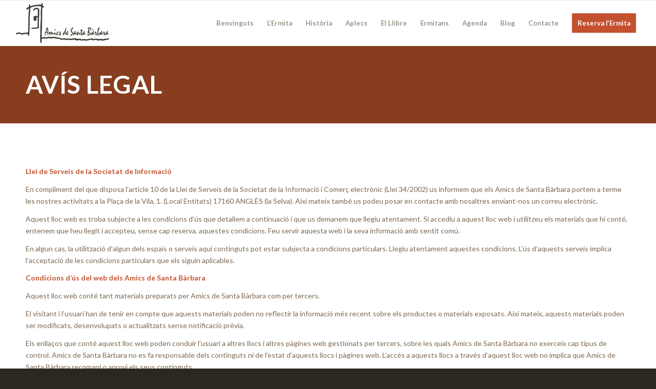

--- FILE ---
content_type: text/css
request_url: https://amicsdesantabarbara.com/wp-content/plugins/calendarista/assets/css/calendarista.min.css?calendarista=13.18&ver=6.5.7
body_size: 4195
content:
.calendarista-invisible{visibility:hidden;}.calendarista-hide{display:none;}.calendarista .hide{display:none!important;}.calendarista .show{display:block!important;}.calendarista-align-left{text-align:left;}.calendarista-align-center{text-align:center;}.calendarista-align-right{text-align:right;}.calendarista .dropdown-menu a{text-decoration:none;border-width:0;}.calendarista a.list-group-item,.calendarista a.list-group-item:hover,.calendarista button.list-group-item:hover,.calendarista a.list-group-item:focus,.calendarista button.list-group-item:focus{text-decoration:none;}.calendarista-readonly-field.form-control[readonly]{background-color:#fff;opacity:1;}.calendarista-margin-top{margin-top:10px!important;}.calendarista .row.calendarista-nomargin{margin-right:0!important;margin-left:0!important;}.calendarista .collapse.in{display:block!important;}.calendarista .form-check-input{margin-left:0;}.calendarista.card{border:1px solid rgba(0,0,0,.125)!important;border-radius:.25em;background:#fff;padding:0;}.calendarista.card .card-header-tabs{list-style:none;counter-reset:numList;}.calendarista ol.nav.nav-tabs.card-header-tabs li.nav-item{list-style:none;}.calendarista .nav-item a:before{counter-increment:numList;content:counter(numList)!important;float:left;position:relative;left:-8px;text-align:center;color:#fff;line-height:1.5em;width:1.5em;height:1.5em;background:#cbcbcc;-moz-border-radius:1.5em;border-radius:1.5em;font-weight:bold;}.calendarista .nav-link{line-height:1.3em;padding:.5em 1em;}.calendarista-disabled{cursor:default!important;}.calendarista .parsley-errors-list{padding-left:0;}.calendarista .btn.btn-outline-secondary{border:1px solid #ced4da;}.calendarista-row-single{margin-top:.5em;}.calendarista-row-double{margin-top:1em;}.calendarista .card-body{padding-left:0;padding-right:0;padding-top:1em;padding-bottom:1em;}.badge-dark{color:#fff;background-color:#343a40;}.calendarista .card{padding:0;background:#fff;color:#000;}.calendarista .card label{color:#000;}.calendarista.card .card-header-tabs{padding-bottom:0;}.calendarista .calendarista-summary-info.alert{border-radius:5px;}.calendarista .calendarista-search-list li.media{padding-bottom:20px;}.calendarista .calendarista-search-list a.calendarista-media-link{text-decoration:none;}.calendarista .calendarista-search-result a.page-link,.calendarista .calendarista-search-result span.page-link-disabled{text-decoration:none;font-weight:bold;}.calendarista .pagination-sm .page-link{padding:.25em .5em;font-size:1.1em;line-height:1.5;}.calendarista-pager.pagination.pagination-sm{margin-top:1em;}.calendarista-search-list.list-group{margin-bottom:1em;}.calendarista-no-items{list-style-type:none;}.calendarista .table td,.calendarista .table th{padding:.75em;}.calendarista .nav-tabs .nav-link{border:1px solid transparent;border-top-left-radius:.35em;border-top-right-radius:.35em;}.calendarista .btn-group-sm>.btn,.calendarista .btn-sm{padding:.2em .5em;border-radius:.2em;}.calendarista .btn{padding:.2em .5em;border-radius:.25em;}.calendarista .btn-primary:not(:disabled):not(.disabled).active:focus,.calendarista .btn-primary:not(:disabled):not(.disabled):active:focus,.show>.calendarista .btn-primary.dropdown-toggle:focus{box-shadow:0 0 0 .2em rgba(38,143,255,.5);}.calendarista li{margin-left:0;}.calendarista .form-check-input{position:relative;}.calendarista table{border-width:0;}.calendarista .input-group .input-group-append button,.calendarista .input-group .woald-waypoint-badge{height:100%;padding-top:0;padding-bottom:0;}.calendarista .woald-inline-checkbox input{margin-right:10px;}.fullcalendar-spinner{margin:10px 20px 0 2px;}.calendarista-fullcalendar-frontend table{margin:0;}.calendarista-fullcalendar-frontend .calendarista-fc-title-item{font-weight:normal;}.calendarista-fullcalendar-frontend .fc-day-grid-event .fc-content{color:#fff;white-space:normal;}.calendarista-fullcalendar-frontend a.fc-day-grid-event{text-decoration:none;}.calendarista-fullcalendar-frontend.fc{font-size:.85em;}.calendarista-fullcalendar-frontend .fc-center h2:before{content:"";display:none;}.calendarista-fullcalendar-frontend button.fc-prev-button,.calendarista-fullcalendar-frontend button.fc-next-button,.calendarista-fullcalendar-frontend button.fc-today-button{-moz-box-sizing:border-box;-webkit-box-sizing:border-box;box-sizing:border-box;margin:0;height:2.1em;padding:0 .6em;font-size:1.1em;cursor:pointer;}.calendarista-fullcalendar-frontend button.fc-prev-button{border-top-right-radius:0;border-bottom-right-radius:0;}.calendarista-fullcalendar-frontend button.fc-next-button{border-top-left-radius:0;border-bottom-left-radius:0;}.calendarista-fullcalendar-frontend button.fc-button-primary:focus{-webkit-box-shadow:0 0 0 .2rem #48515a;box-shadow:0 0 0 .2rem rgba(31,34,37,0.5);outline:5px auto #6eb6fd;}.calendarista-inline-calendar{position:static;}.calendarista-flat.calendarista-borderless .ui-datepicker-inline.ui-datepicker,.calendarista-flat.calendarista-borderless table.ui-datepicker-calendar{border-width:0;}.calendarista-datepicker.calendarista-flat.ui-widget{font-size:1em!important;}.calendarista-datepicker.calendarista-flat .ui-datepicker-header .ui-state-hover{background:transparent;border-color:transparent;}.calendarista-datepicker.calendarista-flat .ui-datepicker-header{padding:.1em 0;}.calendarista-datepicker.calendarista-flat{-moz-box-sizing:content-box;-webkit-box-sizing:content-box;box-sizing:content-box;}.calendarista-flat.calendarista-borderless .ui-datepicker-header.ui-widget-header{border-width:0;background-image:none;border-bottom:2px solid transparent;}.ui-datepicker.calendarista-datepicker .ui-datepicker-title{padding-bottom:5px;}.calendarista-flat.calendarista-borderless table.ui-datepicker-calendar tbody tr td span,.calendarista-flat.calendarista-borderless table.ui-datepicker-calendar tbody tr td a{border-width:0;}.calendarista-flat.calendarista-borderless table.ui-datepicker-calendar tbody tr td{width:auto;}.ui-datepicker.calendarista-flat.calendarista-borderless{padding:.3em;border-bottom-right-radius:0;border-bottom-left-radius:0;border-top-right-radius:0;border-top-left-radius:0;z-index:10000000!important;}.calendarista-flat.calendarista-borderless .ui-datepicker-inline .ui-datepicker-buttonpane button{padding:.6em;}.calendarista-flat .ui-widget-header,.calendarista-flat .ui-state-default,.calendarista-flat .ui-widget-content .ui-state-default,.calendarista-flat .ui-widget-header .ui-state-default{background-image:none;}.calendarista-large-calendar .ui-datepicker td span,.calendarista-large-calendar .ui-datepicker td a{padding-top:1.5em;padding-bottom:1.5em;}@media(max-width:767px){.calendarista-large-calendar .ui-datepicker td span,.calendarista-large-calendar .ui-datepicker td a{padding-top:.2em;padding-bottom:.2em;}}.calendarista-inline-calendar .ui-datepicker{width:100%;}.ui-datepicker-inline.ui-datepicker.ui-widget{font-size:.9em;}.calendarista-flat .ui-datepicker-buttonpane.ui-widget-content button{font-size:.7em;}.calendarista-flat .ui-datepicker-buttonpane.ui-widget-content button:before,.calendarista-flat .ui-datepicker-buttonpane.ui-widget-content button:after{content:" ";display:table;}table.ui-datepicker-calendar{border-width:0!important;}.calendarista-available-legend,.calendarista-unavailable-legend,.calendarista-current-legend,.calendarista-halfday-legend,.calendarista-selectedday-legend,.calendarista-selectedday-range-legend,.calendarista-range-unavailable-legend{width:15px;height:15px;margin-bottom:5px;border:1px solid #000;}.calendarista-legend-label{font-weight:normal;font-size:.6em;padding-left:5px;padding-right:5px;}.calendarista-datepicker .ui-datepicker-other-month{visibility:hidden;}.calendarista-halfday-legend{overflow:hidden;}.calendarista-halfday{width:0;height:0;border-top:15px solid;border-right:13px solid transparent;}.calendarista-calendar-spinner{margin-top:10px;margin-left:10px;}.calendarista .input-group-addon{width:auto;}.calendarista-selectedday-range .ui-state-default{background:transparent!important;}.ui-datepicker.calendarista-datepicker .ui-datepicker-calendar td,.ui-datepicker.calendarista-datepicker .ui-datepicker-calendar th{padding:0!important;border:1px solid #fff;}.ui-datepicker.calendarista-datepicker .ui-datepicker-prev:before,.ui-datepicker.calendarista-datepicker .ui-datepicker-next:before{content:normal!important;}div.calendarista-datepicker{font-family:-apple-system,BlinkMacSystemFont,"Segoe UI",Roboto,"Helvetica Neue",Arial,"Noto Sans",sans-serif,"Apple Color Emoji","Segoe UI Emoji","Segoe UI Symbol","Noto Color Emoji";}div.calendarista-datepicker .ui-datepicker-header.ui-widget-header{border:1px solid #007bff;background:#007bff;color:#fff;font-weight:bold;}div.calendarista-datepicker .ui-datepicker-next span{width:0;height:0;border-top:10px solid transparent;border-bottom:10px solid transparent;border-left:10px solid #fff;}div.calendarista-datepicker .ui-datepicker-prev span{width:0;height:0;border-top:10px solid transparent;border-bottom:10px solid transparent;border-right:10px solid #fff;}div.calendarista-datepicker .ui-datepicker-next-hover span{border-left:10px solid #23568c;}div.calendarista-datepicker .ui-datepicker-prev-hover span{border-right:10px solid #23568c;}div.calendarista-datepicker .ui-datepicker-next .ui-icon,div.calendarista-datepicker .ui-datepicker-prev .ui-icon{background:transparent;}div.calendarista-datepicker .ui-state-default,div.calendarista-datepicker .ui-widget-content .ui-state-default,div.calendarista-datepicker .ui-widget-header .ui-state-default,div.calendarista-datepicker .ui-button,div.calendarista-datepicker .ui-button.ui-state-disabled:hover,div.calendarista-datepicker .ui-button.ui-state-disabled:active{background:#a9d3ff;}div.calendarista-datepicker .ui-state-highlight{background:#255486;color:#fff;}div.calendarista-datepicker .ui-state-hover,div.calendarista-datepicker .ui-state-active{background:#007bff;}div.calendarista-datepicker .ui-datepicker-close,div.calendarista-datepicker .ui-datepicker-current{border:1px solid transparent;border-bottom-left-radius:0;border-bottom-right-radius:0;border-top-left-radius:0;border-top-right-radius:0;font-weight:normal;}div.calendarista-datepicker .ui-datepicker-buttonpane{border-width:0;border-top:2px solid #007bff;}div.calendarista-datepicker .calendarista-halfday-start a.ui-state-default{background:linear-gradient(140deg,#a9d3ff 50%,transparent 51%,transparent)!important;}div.calendarista-datepicker .calendarista-halfday-start span{background:linear-gradient(140deg,#a9d3ff 50%,transparent 51%,transparent)!important;}div.calendarista-datepicker .calendarista-halfday-end a.ui-state-default{background:linear-gradient(320deg,#a9d3ff 50%,transparent 51%,transparent)!important;}div.calendarista-datepicker .calendarista-halfday-end span{background:linear-gradient(320deg,#a9d3ff 50%,transparent 51%,transparent)!important;}div.calendarista-datepicker button.ui-datepicker-current{opacity:.99;}div.calendarista-datepicker .calendarista-halfday{border-top-color:#a9d3ff;}div.calendarista-datepicker .ui-datepicker td span,div.calendarista-datepicker .ui-datepicker td a{padding:.1em;}div.calendarista-datepicker button.ui-datepicker-current.ui-state-hover,div.calendarista-datepicker button.ui-datepicker-close.ui-state-hover{background:#007bff;color:#fff;}div.calendarista-datepicker .calendarista-halfday-start,div.calendarista-datepicker .calendarista-halfday-end{padding:1px!important;}.calendarista ul.parsley-errors-list,.calendarista ul.data-parsley-errors-list,.parsley-required,.parsley-email,.parsley-number,.parsley-integer,.parsley-alphanum,.parsley-url,.parsley-minlength,.parsley-maxlength,.parsley-length,.parsley-min,.parsley-max,.pasley-range,.parsley-pattern,.parsley-mincheck,.parsley-maxcheck,.parsley-check,.parsley-type{margin-top:5px;list-style-type:none;}.calendarista ul.parsley-errors-list li{padding:5px;}input.parsley-success,select.parsley-success,textarea.parsley-success{color:#468847!important;background-color:#DFF0D8!important;border:1px solid #D6E9C6!important;}input.parsley-error,select.parsley-error,textarea.parsley-error,.parsley-required,.parsley-email,.parsley-number,.parsley-integer,.parsley-alphanum,.parsley-url,.parsley-minlength,.parsley-maxlength,.parsley-length,.parsley-min,.parsley-max,.pasley-range,.parsley-pattern,.parsley-mincheck,.parsley-maxcheck,.parsley-check,.parsley-type,.parsley-custom-error-message{color:#B94A48!important;background-color:#F2DEDE!important;border:1px solid #EED3D7!important;}.parsley-errors-list{margin:2px 0 3px 0;padding:0;list-style-type:none;font-size:.9em;line-height:.9em;opacity:0;-moz-opacity:0;-webkit-opacity:0;transition:all .3s ease-in;-o-transition:all .3s ease-in;-ms-transition:all .3s ease-in-;-moz-transition:all .3s ease-in;-webkit-transition:all .3s ease-in;}.parsley-errors-list.filled{opacity:1;}.calendarista .ui-datepicker-calendar td{padding:1px;}.calendarista button.close{float:right;font-size:21px;font-weight:bold;line-height:1;padding:1px 6px;color:#000;text-shadow:0 1px 0 #fff;opacity:.2;filter:alpha(opacity=20);background-color:transparent;border-width:0;}.calendarista button.close:hover,.calendarista button.close:focus{color:#000;text-decoration:none;cursor:pointer;opacity:.5;filter:alpha(opacity=50);background-color:transparent;border-width:0;}.calendarista.tab-content.form-horizontal div.form-group{margin-bottom:15px;}.calendarista select[multiple]{height:auto!important;}i.fa{font-family:FontAwesome!important;}.site i.fa{font-family:FontAwesome!important;}.rtl .calendarista .form-control+.input-group-addon:not(:first-child){border-left:1px solid #ced4da;}.calendarista .nav-link.calendarista-disabled,.calendarista a.btn{text-decoration:none!important;}.calendarista .fa{margin:0!important;}.calendarista .form-check-input{vertical-align:inherit;}.calendarista-search-result .media img{width:auto;}div.calendarista{font-size:100%;font-weight:400;line-height:1.5;color:#212529;text-align:left;background-color:#fff;}.calendarista-typography{-moz-osx-font-smoothing:grayscale;-webkit-font-smoothing:antialiased;}.calendarista-typography--headline1{-moz-osx-font-smoothing:grayscale;-webkit-font-smoothing:antialiased;font-size:6em;line-height:6em;font-weight:300;letter-spacing:-0.015625em;text-decoration:inherit;text-transform:inherit;}.calendarista-typography--headline2{-moz-osx-font-smoothing:grayscale;-webkit-font-smoothing:antialiased;font-size:3.75em;line-height:3.75em;font-weight:300;letter-spacing:-0.0083333333em;text-decoration:inherit;text-transform:inherit;}.calendarista-typography--headline3{-moz-osx-font-smoothing:grayscale;-webkit-font-smoothing:antialiased;font-size:3em;line-height:3.125em;font-weight:400;letter-spacing:normal;text-decoration:inherit;text-transform:inherit;}.calendarista-typography--headline4{-moz-osx-font-smoothing:grayscale;-webkit-font-smoothing:antialiased;font-size:2.125em;line-height:2.5em;font-weight:400;letter-spacing:.0073529412em;text-decoration:inherit;text-transform:inherit;}.calendarista-typography--headline5{-moz-osx-font-smoothing:grayscale;-webkit-font-smoothing:antialiased;font-size:1.5em;line-height:2em;font-weight:400;letter-spacing:normal;text-decoration:inherit;text-transform:inherit;}.calendarista-typography--headline6{-moz-osx-font-smoothing:grayscale;-webkit-font-smoothing:antialiased;font-size:1.25em;line-height:2em;font-weight:500;letter-spacing:.0125em;text-decoration:inherit;text-transform:inherit;}.calendarista-typography--subtitle1{-moz-osx-font-smoothing:grayscale;-webkit-font-smoothing:antialiased;font-size:1em;line-height:1.75em;font-weight:400;letter-spacing:.009375em;text-decoration:inherit;text-transform:inherit;}.calendarista-typography--subtitle2{-moz-osx-font-smoothing:grayscale;-webkit-font-smoothing:antialiased;font-size:.875em;line-height:1.375em;font-weight:600;letter-spacing:.0071428571em;text-decoration:inherit;text-transform:inherit;}.calendarista-typography--subtitle3{-moz-osx-font-smoothing:grayscale;-webkit-font-smoothing:antialiased;font-size:.875em;line-height:1.375em;font-weight:500;letter-spacing:.0071428571em;text-decoration:inherit;text-transform:inherit;}.calendarista-typography--subtitle4{-moz-osx-font-smoothing:grayscale;-webkit-font-smoothing:antialiased;font-size:.75em;line-height:1em;font-weight:400;letter-spacing:.0071428571em;text-decoration:inherit;text-transform:inherit;}.calendarista-typography--body1{-moz-osx-font-smoothing:grayscale;-webkit-font-smoothing:antialiased;font-size:1em;line-height:1.5em;font-weight:400;letter-spacing:.03125em;text-decoration:inherit;text-transform:inherit;}.calendarista-typography--body2{-moz-osx-font-smoothing:grayscale;-webkit-font-smoothing:antialiased;font-size:.875em;line-height:1.25em;font-weight:400;letter-spacing:.0178571429em;text-decoration:inherit;text-transform:inherit;}.calendarista-typography--caption1{-moz-osx-font-smoothing:grayscale;-webkit-font-smoothing:antialiased;font-size:.75em;line-height:1.25em;font-weight:400;letter-spacing:.0333333333em;text-decoration:inherit;text-transform:inherit;}.calendarista-typography--caption2{-moz-osx-font-smoothing:grayscale;-webkit-font-smoothing:antialiased;font-size:.65em;line-height:1.25em;font-weight:400;letter-spacing:.0333333333em;text-decoration:inherit;text-transform:inherit;}button.btn.calendarista-typography--button,a.btn.calendarista-typography--button{-moz-osx-font-smoothing:grayscale;-webkit-font-smoothing:antialiased;font-size:.9em;line-height:1.25em;font-weight:600;letter-spacing:.0892857143em;text-decoration:none;text-transform:uppercase;}.calendarista-typography--overline{-moz-osx-font-smoothing:grayscale;-webkit-font-smoothing:antialiased;font-size:.75em;line-height:2em;font-weight:500;letter-spacing:.1666666667em;text-decoration:none;text-transform:uppercase;}.calendarista .h6,.calendarista h6{font-size:1em;}.calendarista i.fa:before{font-size:.875em;}.calendarista .input-group-text,.calendarista select.form-control,.calendarista input.form-control{height:100%;}.calendarista .input-group-text{border-top-left-radius:0;border-bottom-left-radius:0;}.calendarista-wizard-section-block{width:100%;color:#000;position:relative;background:transparent;border:1px solid transparent;}.calendarista-wizard-section-no-thumbnail{margin:0!important;padding:0;-moz-transition:all .3s ease-out;-o-transition:all .3s ease-out;-webkit-transition:all .3s ease-out;-ms-transition:all .3s ease-out;transition:all .3s ease-out;}.calendarista-wizard-section-block-thumb{background-size:cover;background-repeat:no-repeat;background-position:center center;}.calendarista-wizard-section-thumbnail{-moz-transition:all .3s ease-out;-o-transition:all .3s ease-out;-webkit-transition:all .3s ease-out;-ms-transition:all .3s ease-out;transition:all .3s ease-out;}.calendarista-wizard-section-block-thumb{border-width:1px;border-color:rgba(255,255,255,0.5);border-radius:50%;box-shadow:inset 1px 1px 4px rgba(0,0,0,0.5),0 2px 3px rgba(0,0,0,0.6);width:180px;height:180px;border-style:solid;z-index:10000;position:absolute;left:50%;top:-91px;margin:0 0 0 -91px;}.calendarista-wizard-section-thumbnail{margin:101px auto 20px auto;padding:101px 20px 20px 20px;}.calendarista .ui-datepicker a.ui-datepicker-prev,.calendarista .ui-datepicker a.ui-datepicker-next{border:1px solid transparent;}.calendarista-date-range{margin:4px;}a.calendarista-register,a.calendarista-lostpassword{border-width:0!important;text-decoration:none!important;}a.calendarista-register:hover,a.calendarista-lostpassword:hover{text-decoration:none!important;}.calendarista-wizard a{border-width:0;}a.calendarista-not-active,a.calendarista-not-active:hover,a.calendarista-not-active:active,a.calendarista-not-active:visited,a.calendarista-not-active:focus{cursor:default;color:#9D9D9D;text-decoration:none;}.calendarista-time-summary{font-style:italic;}.alert.alert-warning.alert-dismissible.calendarista-discount-summary,.alert.alert-warning.alert-dismissible.calendarista-deposit-summary{padding-right:15px;}.calendarista label.control-label{text-transform:uppercase;}.calendarista .alert{border-radius:0;}.calendarista-alert{padding:15px;}.calendarista-strikethrough{text-decoration:line-through;}.calendarista-navbar-container{padding-left:0!important;padding-right:0!important;}.calendarista-remove-box-shadow{-webkit-box-shadow:none!important;-moz-box-shadow:none!important;box-shadow:none!important;}.calendarista-card-container{background:#dcdcdc;padding:10px;}.calendarista-remove-padding{padding-left:0!important;}a.calendarista-add-to-calendar-link{text-decoration:none!important;}div.calendarista_ambush{position:absolute!important;left:-9999px!important;}.calendarista-summary-table td,.calendarista-summary-table th{border-width:0;border-top:1px solid #e9ecef;padding-top:0;padding-bottom:0;}.calendarista button.calendarista-btn-next,.calendarista button.calendarista-btn-booknow{margin-left:10px;}.calendarista .StripeElement{box-sizing:border-box;height:50px;padding:10px 12px;border:1px solid transparent;border-radius:4px;background-color:white;box-shadow:0 1px 3px 0 #e6ebf1;-webkit-transition:box-shadow 150ms ease;transition:box-shadow 150ms ease;}.calendarista .StripeElement--focus{box-shadow:0 1px 3px 0 #cfd7df;}.calendarista .StripeElement--invalid{border-color:#fa755a;}.calendarista .StripeElement--webkit-autofill{background-color:#fefde5!important;}.calendarista-card-container-stripe,.calendarista-card-container-2checkout{background:#f7f8f9;padding:1em;}.calendarista-multi-date-list{margin-bottom:5px;}.calendarista-multi-date-btn{cursor:pointer;}.calendarista-search-row{padding-top:5px;padding-bottom:5px;}.calendarista-align-right{text-align:right;}ul.calendarista-search-list.list-group{margin:0;}.calendarista-alert-confirmation{margin:10px;}a.calendarista-timeslot-deals,a.calendarista-timeslot-deals:hover,a.calendarista-timeslot-deals:visited{color:#fff;text-decoration:none;}.calendarista-timeslot-deals-tile{width:auto;height:auto;border-radius:4px;-moz-border-radius:4px;-webkit-border-radius:4px;-khtml-border-radius:4px;border:solid 1px #bebebe;box-shadow:0 2px 4px rgba(0,0,0,0.1);float:left;background:white;margin:0 10px 20px 0;}.calendarista-timeslot-deals-tile.calendarista-soldout{background:#9b9b9b;}.calendarista-timeslot-deals-tile time div{background-color:#6CBA34;padding:5px;}.calendarista-timeslot-deals-selected{background:#f32626;}.calendarista-timeslot-deals-selected .calendarista-timeslot-deals-price,.calendarista-timeslot-deals-selected .calendarista-timeslot-deals-price span{color:#fff;}.calendarista-timeslot-deals-price sup{font-size:68%;}.calendarista-timeslot-deals-price span{color:#3E3F42;}.calendarista-timeslot-deals-price{color:#417505;font-weight:bold;padding:3px 6px;margin:0;}.calendarista-timeslot-deals-soldout{color:#fff;font-weight:bold;padding:3px 6px;margin:0;}.woald-map{height:100%;width:100%;}.woald-direction-panel{margin-bottom:0;}.woald-map-canvas{height:300px;width:100%;}.woald-direction-panel{background:rgba(255,255,255,0.7);padding:15px;}.woald-direction-panel .adp-placemark,.woald-direction-panel .adp-summary,.woald-direction-panel .adp-directions{background:transparent;border:0 none;}.woald-content-inner{padding-top:15px;}.woald-photo-background{-webkit-transition:background-image 2s;-moz-transition:background-image 2s;-o-transition:background-image 2s;-ms-transition:background-image 2s;transition:background-image 2s;}.form-inline .checkbox label.woald-inline-checkbox{padding-right:10px;}.woald-knobs{padding-top:3px;margin:10px;}.woald-distance-and-cost{text-align:right;}.woald-distance-placeholder .list-group-item{border-top-right-radius:0;border-top-left-radius:0;border:0 none;}.woald-button-right-margin{margin-right:5px;}.woald-gmaps-contextmenu{position:absolute;width:320px;z-index:1;overflow:auto;max-height:200px;}.woald-list-group-item,.woald-list-group-item:hover,.woald-list-group-item:focus{color:#000;background-color:rgba(237,237,237,0.8);border:none;}.woald-list-group-item-text{color:#000;}.woald-bg-box{padding:10px;}

--- FILE ---
content_type: text/css;charset=UTF-8
request_url: https://amicsdesantabarbara.com/?calendarista_handler=cssgen
body_size: 1080
content:
#calendarista_3 .nav-item .nav-link:before {color: #fff;background:#af5900;}
#calendarista_3 .nav-item a.nav-link.active.calendarista-disabled:before {border: 1px solid #845d00;}
#calendarista_3 .nav-item a.nav-link.calendarista-disabled:before {border: 1px solid #ad5800;}
#calendarista_3 .nav-item .nav-link.active:before,#calendarista_3 .nav-item .nav-link.nav-link-enabled:before {color: #fff!important;background:#af5900!important;border: 1px solid #845d00;}
#calendarista_3 .nav-item a.nav-link:hover{color: #ffe5ca;}
#calendarista_3 .nav-item .nav-link.nav-link-enabled {text-underline-position: under; text-decoration: underline; color: #753d02;}
#calendarista_3 .nav-item a.nav-link.calendarista-disabled {color: #ad5800;}
#calendarista_3 .nav-item a.nav-link,#calendarista_3 .nav-item a.nav-link.active.calendarista-disabled {color: #ad5800;}
#calendarista_3 .nav-tabs .nav-link.active {border-color: #bb5f00 #bb5f00 #fff}
#calendarista_3 .nav-tabs .nav-link-enabled:hover {border-color: #bb5f00; color: #ffe5ca;text-decoration: none;}
#calendarista_3 button.btn-primary, #calendarista_3 a.btn-primary {background-color: #f68c1f;border-color: #b37331; color: #fff;}
#calendarista_3 button.btn-primary:hover, #calendarista_3 a.btn-primary:hover {background-color: #ffa74b;border-color: #b37331;}
#calendarista_3 .btn-primary:not(:disabled):not(.disabled):active:focus, #calendarista_3 button.btn-primary:focus, #calendarista_3 .btn-primary.focus {background-color: #ffa74b;border-color: #b37331;box-shadow: 0 0 0 0.2em #ffce5a}
#calendarista_3 .btn-primary.disabled, #calendarista_3 .btn-primary:disabled {background-color: #f68c1f;border-color: #b37331;}
#calendarista_3 .btn-outline-secondary:hover {background-color: #ffa74b;border-color: #b37331;color: #fff}
#calendarista_3 button.btn-outline-secondary:focus, #calendarista_3 .btn-outline-secondary.focus {background-color: #f68c1f;border-color: #b37331;color:  #fff; box-shadow: 0 0 0 0.2em #ffce5a}
#calendarista_3 .btn-primary:not(:disabled):not(.disabled):active, #calendarista_3 .btn-primary:not(:disabled):not(.disabled).active:focus, #calendarista_3 .show>#calendarista_3 .btn-primary.dropdown-toggle:focus {background-color: #f68c1f;border-color: #b37331;}
#calendarista_3 .btn-outline-secondary.disabled, #calendarista_3 .btn-outline-secondary:disabled {background-color: transparent; border-color: #ced4da;color: #505050;}
#calendarista_3 label.input-group-text, #calendarista_3 span.input-group-text{background-color: #f68c1f;border: 1px solid #b37331;color: #fff;border-left-width: 2px;}
.calendarista-datepicker.calendarista-calendar-3 .ui-datepicker-header.ui-widget-header {border: 1px solid #f68c1f;background: #f68c1f;color: #fff;}
.calendarista-datepicker.calendarista-calendar-3 .ui-datepicker-next span {width: 0;height: 0;border-top: 10px solid transparent;border-bottom: 10px solid transparent;border-left: 10px solid #fff;}
.calendarista-datepicker.calendarista-calendar-3 .ui-datepicker-prev span {width: 0; height: 0; border-top: 10px solid transparent;border-bottom: 10px solid transparent; border-right:10px solid #fff; }
.calendarista-datepicker.calendarista-calendar-3 .ui-datepicker-next .ui-icon, .calendarista-datepicker.calendarista-calendar-3 .ui-datepicker-prev .ui-icon{background: transparent;}
.calendarista-datepicker.calendarista-calendar-3 .ui-state-default, .calendarista-datepicker.calendarista-calendar-3 .ui-widget-content .ui-state-default, .calendarista-datepicker.calendarista-calendar-3 .ui-widget-header .ui-state-default, .calendarista-datepicker.calendarista-calendar-3 .ui-button, .calendarista-datepicker.calendarista-calendar-3 .ui-button.ui-state-disabled:hover, .calendarista-datepicker.calendarista-calendar-3 .ui-button.ui-state-disabled:active{background: #f68c1f;color: #fff}
.calendarista-datepicker.calendarista-calendar-3 .ui-state-hover, .calendarista-datepicker.calendarista-calendar-3 .ui-state-active{background: #ffa74b;color: #fff;}
.calendarista-datepicker.calendarista-calendar-3 .ui-datepicker-header .ui-state-hover.ui-datepicker-prev-hover span{border-right:10px solid #ffa74b}
.calendarista-datepicker.calendarista-calendar-3 .ui-datepicker-header .ui-state-hover.ui-datepicker-next-hover span{border-left:10px solid #ffa74b}
.calendarista-datepicker.calendarista-calendar-3 .ui-datepicker-buttonpane{border-top: 2px solid #ffa74b;}
.calendarista-datepicker.calendarista-calendar-3 .ui-datepicker-unselectable.ui-state-disabled span{color: #2b2b2b }
#calendarista_3 .spinner-border.text-primary {color: #b37331 !important;}
.calendarista-datepicker.calendarista-calendar-3 .calendarista-halfday-start a.ui-state-default{background: linear-gradient(140deg, #f68c1f 50%, #fbd6b0 51%, #fbd6b0) !important;}
.calendarista-datepicker.calendarista-calendar-3 .calendarista-halfday-start span{background: linear-gradient(140deg, #f68c1f 50%, #fbd6b0 51%, #fbd6b0) !important;}
.calendarista-datepicker.calendarista-calendar-3 .calendarista-halfday-end a.ui-state-default{background: linear-gradient(320deg, #f68c1f 50%, #fbd6b0 51%, #fbd6b0) !important;}
.calendarista-datepicker.calendarista-calendar-3 .calendarista-halfday-end span{background: linear-gradient(320deg, #f68c1f 50%, #fbd6b0 51%, #fbd6b0) !important;}
.calendarista-datepicker.calendarista-calendar-3 .calendarista-unavailable.calendarista-halfday-start span{background: linear-gradient(320deg, #f68c1f 50%, #f68c1f 51%, #f68c1f) !important;}
.calendarista-datepicker.calendarista-calendar-3 .calendarista-unavailable.calendarista-halfday-end span{background: linear-gradient(320deg, #f68c1f 50%, #f68c1f 51%, #f68c1f) !important;}
.calendarista-datepicker.calendarista-calendar-3 .calendarista-halfday{border-top-color:  #fbd6b0;border-right-color: #f68c1f}
.calendarista-datepicker.calendarista-calendar-3 .calendarista-selectedday-range{ background: #fbd6b0 !important;opacity: .99;}
.calendarista-datepicker.calendarista-calendar-3  button.ui-datepicker-current.ui-state-hover, .calendarista-datepicker.calendarista-calendar-3 button.ui-datepicker-close.ui-state-hover{background: #ffa74b;}
#calendarista_3 .form-control:focus, #calendarista_3 .form-control:focus {border-color: #b37331;box-shadow: 0 0 0 0.2em #ffce5a;}
#calendarista_3 .card-header {background-color: #f68c1f; border-bottom: 1px solid  #bb5f00;}
#calendarista_3.card {border: 1px solid  #bb5f00 !important;}
#calendarista_3 .calendarista-summary-info.alert.alert-primary {background-color: #f68c1f; border: 1px solid #bb5f00; color: #713900}

#calendarista_6 .nav-item .nav-link:before {color: #fff;background:#af5900;}
#calendarista_6 .nav-item a.nav-link.active.calendarista-disabled:before {border: 1px solid #845d00;}
#calendarista_6 .nav-item a.nav-link.calendarista-disabled:before {border: 1px solid #ad5800;}
#calendarista_6 .nav-item .nav-link.active:before,#calendarista_6 .nav-item .nav-link.nav-link-enabled:before {color: #fff!important;background:#af5900!important;border: 1px solid #845d00;}
#calendarista_6 .nav-item a.nav-link:hover{color: #ffe5ca;}
#calendarista_6 .nav-item .nav-link.nav-link-enabled {text-underline-position: under; text-decoration: underline; color: #753d02;}
#calendarista_6 .nav-item a.nav-link.calendarista-disabled {color: #ad5800;}
#calendarista_6 .nav-item a.nav-link,#calendarista_6 .nav-item a.nav-link.active.calendarista-disabled {color: #ad5800;}
#calendarista_6 .nav-tabs .nav-link.active {border-color: #bb5f00 #bb5f00 #fff}
#calendarista_6 .nav-tabs .nav-link-enabled:hover {border-color: #bb5f00; color: #ffe5ca;text-decoration: none;}
#calendarista_6 button.btn-primary, #calendarista_6 a.btn-primary {background-color: #f68c1f;border-color: #b37331; color: #fff;}
#calendarista_6 button.btn-primary:hover, #calendarista_6 a.btn-primary:hover {background-color: #ffa74b;border-color: #b37331;}
#calendarista_6 .btn-primary:not(:disabled):not(.disabled):active:focus, #calendarista_6 button.btn-primary:focus, #calendarista_6 .btn-primary.focus {background-color: #ffa74b;border-color: #b37331;box-shadow: 0 0 0 0.2em #ffce5a}
#calendarista_6 .btn-primary.disabled, #calendarista_6 .btn-primary:disabled {background-color: #f68c1f;border-color: #b37331;}
#calendarista_6 .btn-outline-secondary:hover {background-color: #ffa74b;border-color: #b37331;color: #fff}
#calendarista_6 button.btn-outline-secondary:focus, #calendarista_6 .btn-outline-secondary.focus {background-color: #f68c1f;border-color: #b37331;color:  #fff; box-shadow: 0 0 0 0.2em #ffce5a}
#calendarista_6 .btn-primary:not(:disabled):not(.disabled):active, #calendarista_6 .btn-primary:not(:disabled):not(.disabled).active:focus, #calendarista_6 .show>#calendarista_6 .btn-primary.dropdown-toggle:focus {background-color: #f68c1f;border-color: #b37331;}
#calendarista_6 .btn-outline-secondary.disabled, #calendarista_6 .btn-outline-secondary:disabled {background-color: transparent; border-color: #ced4da;color: #505050;}
#calendarista_6 label.input-group-text, #calendarista_6 span.input-group-text{background-color: #f68c1f;border: 1px solid #b37331;color: #fff;border-left-width: 2px;}
.calendarista-datepicker.calendarista-calendar-6 .ui-datepicker-header.ui-widget-header {border: 1px solid #f68c1f;background: #f68c1f;color: #fff;}
.calendarista-datepicker.calendarista-calendar-6 .ui-datepicker-next span {width: 0;height: 0;border-top: 10px solid transparent;border-bottom: 10px solid transparent;border-left: 10px solid #fff;}
.calendarista-datepicker.calendarista-calendar-6 .ui-datepicker-prev span {width: 0; height: 0; border-top: 10px solid transparent;border-bottom: 10px solid transparent; border-right:10px solid #fff; }
.calendarista-datepicker.calendarista-calendar-6 .ui-datepicker-next .ui-icon, .calendarista-datepicker.calendarista-calendar-6 .ui-datepicker-prev .ui-icon{background: transparent;}
.calendarista-datepicker.calendarista-calendar-6 .ui-state-default, .calendarista-datepicker.calendarista-calendar-6 .ui-widget-content .ui-state-default, .calendarista-datepicker.calendarista-calendar-6 .ui-widget-header .ui-state-default, .calendarista-datepicker.calendarista-calendar-6 .ui-button, .calendarista-datepicker.calendarista-calendar-6 .ui-button.ui-state-disabled:hover, .calendarista-datepicker.calendarista-calendar-6 .ui-button.ui-state-disabled:active{background: #f68c1f;color: #fff}
.calendarista-datepicker.calendarista-calendar-6 .ui-state-hover, .calendarista-datepicker.calendarista-calendar-6 .ui-state-active{background: #ffa74b;color: #fff;}
.calendarista-datepicker.calendarista-calendar-6 .ui-datepicker-header .ui-state-hover.ui-datepicker-prev-hover span{border-right:10px solid #ffa74b}
.calendarista-datepicker.calendarista-calendar-6 .ui-datepicker-header .ui-state-hover.ui-datepicker-next-hover span{border-left:10px solid #ffa74b}
.calendarista-datepicker.calendarista-calendar-6 .ui-datepicker-buttonpane{border-top: 2px solid #ffa74b;}
.calendarista-datepicker.calendarista-calendar-6 .ui-datepicker-unselectable.ui-state-disabled span{color: #2b2b2b }
#calendarista_6 .spinner-border.text-primary {color: #b37331 !important;}
.calendarista-datepicker.calendarista-calendar-6 .calendarista-halfday-start a.ui-state-default{background: linear-gradient(140deg, #f68c1f 50%, #fbd6b0 51%, #fbd6b0) !important;}
.calendarista-datepicker.calendarista-calendar-6 .calendarista-halfday-start span{background: linear-gradient(140deg, #f68c1f 50%, #fbd6b0 51%, #fbd6b0) !important;}
.calendarista-datepicker.calendarista-calendar-6 .calendarista-halfday-end a.ui-state-default{background: linear-gradient(320deg, #f68c1f 50%, #fbd6b0 51%, #fbd6b0) !important;}
.calendarista-datepicker.calendarista-calendar-6 .calendarista-halfday-end span{background: linear-gradient(320deg, #f68c1f 50%, #fbd6b0 51%, #fbd6b0) !important;}
.calendarista-datepicker.calendarista-calendar-6 .calendarista-unavailable.calendarista-halfday-start span{background: linear-gradient(320deg, #f68c1f 50%, #f68c1f 51%, #f68c1f) !important;}
.calendarista-datepicker.calendarista-calendar-6 .calendarista-unavailable.calendarista-halfday-end span{background: linear-gradient(320deg, #f68c1f 50%, #f68c1f 51%, #f68c1f) !important;}
.calendarista-datepicker.calendarista-calendar-6 .calendarista-halfday{border-top-color:  #fbd6b0;border-right-color: #f68c1f}
.calendarista-datepicker.calendarista-calendar-6 .calendarista-selectedday-range{ background: #fbd6b0 !important;opacity: .99;}
.calendarista-datepicker.calendarista-calendar-6  button.ui-datepicker-current.ui-state-hover, .calendarista-datepicker.calendarista-calendar-6 button.ui-datepicker-close.ui-state-hover{background: #ffa74b;}
#calendarista_6 .form-control:focus, #calendarista_6 .form-control:focus {border-color: #b37331;box-shadow: 0 0 0 0.2em #ffce5a;}
#calendarista_6 .card-header {background-color: #f68c1f; border-bottom: 1px solid  #bb5f00;}
#calendarista_6.card {border: 1px solid  #bb5f00 !important;}
#calendarista_6 .calendarista-summary-info.alert.alert-primary {background-color: #f68c1f; border: 1px solid #bb5f00; color: #713900}



--- FILE ---
content_type: text/css
request_url: https://amicsdesantabarbara.com/wp-content/uploads/dynamic_avia/avia_posts_css/post-1084.css?ver=ver-1759476158
body_size: 163
content:
.avia-section.av-ae6yjg-1a2e79b63f1ccf1b14dd184319e66a64{
background-color:#883d1f;
background-image:unset;
}

#top .av-special-heading.av-xjdcc-a26eace8512dd431938489b6c38316b1{
padding-bottom:0;
color:#ffffff;
font-size:48px;
}
body .av-special-heading.av-xjdcc-a26eace8512dd431938489b6c38316b1 .av-special-heading-tag .heading-char{
font-size:25px;
}
#top #wrap_all .av-special-heading.av-xjdcc-a26eace8512dd431938489b6c38316b1 .av-special-heading-tag{
font-size:48px;
}
.av-special-heading.av-xjdcc-a26eace8512dd431938489b6c38316b1 .special-heading-inner-border{
border-color:#ffffff;
}
.av-special-heading.av-xjdcc-a26eace8512dd431938489b6c38316b1 .av-subheading{
font-size:18px;
}


@media only screen and (min-width: 480px) and (max-width: 767px){ 
#top #wrap_all .av-special-heading.av-xjdcc-a26eace8512dd431938489b6c38316b1 .av-special-heading-tag{
font-size:0.8em;
}
}

@media only screen and (max-width: 479px){ 
#top #wrap_all .av-special-heading.av-xjdcc-a26eace8512dd431938489b6c38316b1 .av-special-heading-tag{
font-size:0.8em;
}
}


--- FILE ---
content_type: application/javascript; charset=UTF-8
request_url: https://amicsdesantabarbara.com/wp-content/plugins/calendarista/assets/scripts/i18n/parsley/ca.js?ver=6.5.7
body_size: 343
content:
// Validation errors messages for Parsley
//import Parsley from '../parsley';

Parsley.addMessages('ca', {
  defaultMessage: "Aquest valor sembla ser invàlid.",
  type: {
    email:        "Aquest valor ha de ser una adreça de correu electrònic vàlida.",
    url:          "Aquest valor ha de ser una URL vàlida.",
    number:       "Aquest valor ha de ser un nombre vàlid.",
    integer:      "Aquest valor ha de ser un nombre enter vàlid.",
    digits:       "Aquest valor només pot contenir dígits.",
    alphanum:     "Aquest valor ha de ser alfanumèric."
  },
  notblank:       "Aquest valor no pot ser buit.",
  required:       "Aquest valor és obligatori.",
  pattern:        "Aquest valor és incorrecte.",
  min:            "Aquest valor no pot ser menor que %s.",
  max:            "Aquest valor no pot ser major que %s.",
  range:          "Aquest valor ha d'estar entre %s i %s.",
  minlength:      "Aquest valor és massa curt. La longitud mínima és de %s caràcters.",
  maxlength:      "Aquest valor és massa llarg. La longitud màxima és de %s caràcters.",
  length:         "La longitud d'aquest valor ha de ser d'entre %s i %s caràcters.",
  mincheck:       "Has de marcar un mínim de %s opcions.",
  maxcheck:       "Has de marcar un màxim de %s opcions.",
  check:          "Has de marcar entre %s i %s opcions.",
  equalto:        "Aquest valor ha de ser el mateix."
});

Parsley.setLocale('ca');


--- FILE ---
content_type: application/javascript; charset=UTF-8
request_url: https://amicsdesantabarbara.com/wp-content/plugins/calendarista/assets/scripts/calendarista.1.0.min.js?ver=13.18
body_size: 14364
content:
/*
 Copyright @ 2018 Alessandro Zifiglio. All rights reserved. https://www.calendarista.com
*/
(function(f){var d=f.Calendarista||{};d.createDelegate=function(c,a){return function(){return a.apply(c,arguments)}};d.createCallback=function(c,a,b){return function(){var e=arguments.length;if(e>0){for(var g=[],h=0;h<e;h++)g[h]=arguments[h];g[e]=b;return c.apply(a||this,g)}return c.call(a||this,b)}};f.Calendarista||(f.Calendarista=d)})(window);
(function(f){var d=f.Calendarista||function(){};d.Cookie=function(){};d.Cookie.create=function(c,a,b){var e;if(b){e=new Date;e.setTime(e.getTime()+b*24*60*60*1E3);b="; expires="+e.toGMTString()}else b="";document.cookie=c+"="+a+b+"; path=/"};d.Cookie.read=function(c){c=c+"=";var a=document.cookie.split(";"),b,e;for(e=0;e<a.length;e++){for(b=a[e];b.charAt(0)==" ";)b=b.substring(1,b.length);if(b.indexOf(c)==0)return b.substring(c.length,b.length)}return null};d.Cookie.erase=function(c){d.Cookie.create(c,
"",-1)};d.Cookie.destroy=function(){};f.Calendarista||(f.Calendarista=d)})(window);
(function(f,d){d.ajax=function(c){this.init(c);this.destroyDelegate=d.createDelegate(this,this.destroy);f(window).on("unload",this.destroyDelegate)};d.ajax.prototype.init=function(c){this.options=c;this.id=c.id;this.ajaxUrl=c.ajaxUrl};d.ajax.prototype.navButtonState=function(c){(function(a,b,e,g){var h;if(typeof b.appointment!=="undefined"){h=b.appointment;b=f("#"+g);if([0,1].indexOf(h)!==-1)b=f(".ui-dialog-buttonset."+g);g=b.find('button[name="next"]');b.find('button[name="prev"]');if(g.length>0)if(a.flag1||
!e&&g[0].hasAttribute("disabled"))a.flag1=!a.flag1;else e?g.prop("disabled",false).removeClass("ui-state-disabled"):g.prop("disabled",true).addClass("ui-state-disabled")}})(this,this.options,c,this.id)};d.ajax.prototype.request=function(c,a,b){(function(e,g,h,j){j.showSpinner();j.navButtonState(false);f.post(j.ajaxUrl,h,function(k){g.call(e,k);j.hideSpinner();j.navButtonState(true)})})(c,a,b,this)};d.ajax.prototype.showSpinner=function(){f("#spinner_"+this.id).removeClass("calendarista-invisible")};
d.ajax.prototype.hideSpinner=function(){f("#spinner_"+this.id).addClass("calendarista-invisible")};d.ajax.prototype.destroy=function(){if(this.destroyDelegate){f(window).off("unload",this.destroyDelegate);delete this.destroyDelegate}}})(window.jQuery,window.Calendarista);
(function(f,d){d.wizard=function(c){this.init(c);this.destroyDelegate=d.createDelegate(this,this.destroy);f(window).on("unload",this.destroyDelegate)};d.wizard.prototype.init=function(c){this.id=c.id;this.wizardAction=c.wizardAction;this.ajaxUrl=c.ajaxUrl;this.requestUrl=c.requestUrl;this.ajax=new d.ajax({ajaxUrl:this.ajaxUrl,id:this.id});this.prevIndex=c.prevIndex;this.nextIndex=c.nextIndex;this.stepCounter=c.stepCounter;this.appointment=c.appointment;this.selectedStepName=c.selectedStepName;this.selectedStepIndex=
c.selectedStepIndex;this.invoiceId=c.invoiceId;this.steps=c.steps;this.externalDialog=c.externalDialog;this.$footer=this.$root=f("#"+this.id);if(this.externalDialog)this.$footer=f(".ui-dialog-buttonset."+this.id);this.initAjaxElements()};d.wizard.prototype.initAjaxElements=function(){var c,a,b,e=this;this.$form=this.$root.find("form");this.$prevButton=this.$footer.find('button[name="prev"]');this.$nextButton=this.$footer.find('button[name="next"]');this.$bookNowButton=this.$footer.find('button[name="booknow"]');
this.$disposeButton=this.$footer.find('button[name="dispose"]');this.$tabItemLinks=this.$root.find(".nav-item a");this.prevButtonClickDelegate=d.createDelegate(this,this.prevButtonClick);this.$prevButton.on("click",this.prevButtonClickDelegate);this.nextButtonClickDelegate=d.createDelegate(this,this.nextButtonClick);this.$nextButton.on("click",this.nextButtonClickDelegate);this.disposeButtonClickDelegate=d.createDelegate(this,this.closeDialogClick);this.$disposeButton.on("click",this.disposeButtonClickDelegate);
this.$tabItemLinks.on("click",function(g){var h=f(g.currentTarget);g.preventDefault();h.prop("disabled")||e.request(parseInt(h.attr("data-calendarista-index"),10));return false});this.appointment===0&&this.createAppointment();for(c=0;c<this.$tabItemLinks.length;c++){a=f(this.$tabItemLinks[c]);b=parseInt(a.attr("data-calendarista-index"),10);if(b===this.selectedStepIndex||this.appointment!==1&&b>this.selectedStepIndex){a.prop("disabled",true);a.addClass("calendarista-disabled disabled")}}};d.wizard.prototype.createAppointment=
function(){this.$prevButton.prop("disabled",true).addClass("ui-state-disabled");this.$nextButton.prop("disabled",true).addClass("ui-state-disabled");this.$bookNowButton.prop("disabled",true).addClass("ui-state-disabled");this.$prevButton.val(this.prevIndex);this.$nextButton.val(this.nextIndex);this.prevIndex>0&&this.$prevButton.prop("disabled",false).removeClass("ui-state-disabled");if(this.nextIndex<=this.stepCounter)this.$nextButton[0].hasAttribute("data-calendarista-closed")||this.$nextButton.prop("disabled",
false).removeClass("ui-state-disabled");else this.nextIndex===this.stepCounter+1&&this.$bookNowButton.prop("disabled",false).removeClass("ui-state-disabled")};d.wizard.prototype.navButtonClick=function(c){c.preventDefault();this.request(parseInt(f(c.target).val(),10))};d.wizard.prototype.prevButtonClick=function(c){c.preventDefault();this.request(parseInt(this.$prevButton.val(),10))};d.wizard.isValid=function(c,a){var b=true;a||(a=".calendarista_parsley_validated, .woald_parsley_validated");c.find(a).each(function(){var e=
f(this);if(e.prop("type")!=="hidden"&&(!e.is(":visible")||e.is(":disabled")||e.attr("data-parsley-excluded")))return true;e.parsley().reset();e=e.parsley?e.parsley().validate():true;if(e!==null&&typeof e==="object"&&e.length>0)b=false});return b};d.wizard.prototype.nextButtonClick=function(c){c.preventDefault();var a=this.$root.find('input[name="multiDateSelection"]');c=this.$root.find('input[name="bookingDaysMinimum"]');c=c.length>0?parseInt(c.val(),10):0;a=(a=a.val())?a.split(";"):[];d.wizard.isValid(this.$root,
a.length>0&&(!c||a.length>=c)?".calendarista-dynamicfield.calendarista_parsley_validated":null)?this.request(parseInt(this.$nextButton.val(),10)):this.scrollTop()};d.wizard.prototype.closeDialogClick=function(c){c.preventDefault();this.destroy()};d.wizard.prototype.request=function(c){var a=this.$form.serializeArray();a.push({name:"selectedStep",value:c});a.push({name:"action",value:this.wizardAction});this.ajax.request(this,this.response,f.param(a))};d.wizard.prototype.response=function(c){this.destroy();
this.$root=this.$root.replaceWith(c);this.scrollTop()};d.wizard.prototype.scrollTop=function(){var c=f("#navbar_"+this.id);c.length>0&&c[0].scrollIntoView({block:"center",behaviour:"smooth"})};d.wizard.prototype.destroy=function(){this.$prevButton&&this.$prevButton.off();this.$nextButton&&this.$nextButton.off();this.$tabItemLinks&&this.$tabItemLinks.off();this.$disposeButton&&this.$disposeButton.off("click",this.disposeButtonClickDelegate);delete this.$bookNowButton;delete this.bookNowButtonClickDelegate;
delete this.prevButtonClickDelegate;delete this.$prevButton;delete this.nextButtonClickDelegate;delete this.$nextButton;delete this.$tabItemLinks;delete this.$footer;delete this.$disposeButton;delete this.disposeButtonClickDelegate;if(this.destroyDelegate){f(window).off("unload",this.destroyDelegate);delete this.destroyDelegate}}})(window.jQuery,window.Calendarista);
(function(f,d,c){d.calendar=function(a){this.init(a);this.unloadDelegate=d.createDelegate(this,this.unload);f(window).on("unload",this.unloadDelegate)};d.calendar.prototype.init=function(a){this.id=a.id;this.$root=f("#"+this.id);this.actionWizard="calendarista_wizard";this.actionGetAllAvailabilities="calendarista_get_all_availabilities";this.actionMonthChange="calendarista_calendar_month_change";this.actionStartDaySelected="calendarista_calendar_start_day_selected";this.actionEndDaySelected="calendarista_calendar_end_day_selected";
this.actionSeats="calendarista_seats";this.actionDynamicFields="calendarista_dynamic_fields";this.actionCostSummary="calendarista_cost_summary";this.actionBookMore="calendarista_bookmore";this.timeslotCalendarModes=[1,2,4,8,9,12];this.calendarMode=a.calendarMode;this.ajaxUrl=a.ajaxUrl;this.projectId=a.projectId;this.dateFormat=a.dateFormat?a.dateFormat:"DD, d MM, yy";this.thumbnails=a.thumbnails;this.appointment=a.appointment;this.bookingDaysMinimum=a.bookingDaysMinimum;this.bookingDaysMaximum=a.bookingDaysMaximum;
this.firstDayOfWeek=a.firstDayOfWeek;this.searchResultStartTime=a.searchResultStartTime;this.searchResultEndTime=a.searchResultEndTime;this.timeDisplayMode=a.timeDisplayMode;this.enableMultipleBooking=a.enableMultipleBooking;this.clearLabel=a.clearLabel;this.seasons=a.seasons;this.startCurrentMonthExclusions=[];this.startBookedOutDays=[];this.startHalfDays={start:[],end:[]};this.startCheckinWeekdayList=[];this.startCheckoutWeekdayList=[];this.startBookedAvailabilityList=[];this._startBookedAvailabilityList=
[];this.serverDateFormat="yy-mm-dd";this.endCurrentMonthExclusions=[];this.endBookedOutDays=[];this.endHalfDays={start:[],end:[]};this.endCheckinWeekdayList=[];this.endCheckoutWeekdayList=[];this.endBookedAvailabilityList=[];this._endBookedAvailabilityList=[];this.ajax=new d.ajax({ajaxUrl:this.ajaxUrl,id:this.id,appointment:this.appointment});this.$form=this.$root.find("form");this.$viewState=this.$root.find('input[name="__viewstate"]');this.$cart=this.$root.find('input[name="calendarista_cart"]');
this.$startDate=this.$root.find(".calendarista-start-date");this.$endDate=this.$root.find(".calendarista-end-date");this.$startDateField=this.$root.find('input[name="availableDate"]');this.$endDateField=this.$root.find('input[name="endDate"]');this.$clientStartDateField=this.$root.find('input[name="clientAvailableDate"]');this.$clientEndDateField=this.$root.find('input[name="clientEndDate"]');this.$timezone=this.$root.find('input[name="timezone"]');this.$dateRangeError=this.$root.find(".calendarista-date-range-error");
this.$timeslotsError=this.$root.find(".calendarista-timeslots-error");this.$startTimeslotPlaceHolder=this.$root.find(".calendarista-start-timeslot-placeholder");this.$endTimeslotPlaceHolder=this.$root.find(".calendarista-end-timeslot-placeholder");this.$seatsPlaceholder=this.$root.find(".calendarista-seats-placeholder");this.$bookMorePlaceholder=this.$root.find(".calendarista-bookmore-placeholder");this.$seatsMaximum=this.$root.find('input[name="seatsMaximum"]');this.$dynamicFieldsPlaceholder=this.$root.find(".calendarista-dynamicfield-placeholder");
this.$dynamicFieldsCount=this.$root.find('input[name="dynamicFieldsCount"]');this.$calendarLegend=this.$root.find(".calendarista-calendar-legend"+this.projectId);this.$costSummaryPlaceholder=this.$root.find(".calendarista-cost-summary-placeholder");this.$orderId=this.$root.find('input[name="orderId"]');this.$projectList=this.$root.find('input[name="projectList"]');this.$projectsListbox=this.$root.find('select[name="projects"]');this.$projectId=this.$root.find('input[name="projectId"]');this.$projectsListbox.on("change",
d.createDelegate(this,this.projectsChanged));this.$availabilityField=this.$root.find('input[name="availabilityId"]');this.$oldAvailabilityField=this.$root.find('input[name="oldAvailabilityId"]');this.availabilityId=parseInt(this.$availabilityField.val(),10);this.$availabilityListbox=this.$root.find('select[name="availability"]');this.$availabilityListbox.on("change",d.createDelegate(this,this.availabilityChanged));this.$packageListbox=this.$root.find('select[name="package"]');this.$packageListbox.on("change",
d.createDelegate(this,this.packageChanged));this.$packageDurationPlaceholder=this.$root.find("#calendarista_package_duration_"+this.projectId);this.$wizardSectionBlock=this.$root.find(".calendarista-wizard-section-block");this.$wizardSectionThumbnail=this.$root.find(".calendarista-wizard-section-block-thumb");this.$availabilityPreviewUrlField=this.$root.find('input[name="availabilityPreviewUrl"]');this.$minDate=this.$root.find('input[name="minDate"]');this.$seats=this.$root.find('input[name="seats"]');
this.$multiDateSelection=this.$root.find('input[name="multiDateSelection"]');this.$liveAriaRegion=this.$root.find("#calendarista_liveregion");this.ariaLogDelegate=d.createDelegate(this,this.ariaLog);if([6].indexOf(this.calendarMode)!==-1)if(this.$packageListbox.length===0){this.$startDateField.val(this.$root.find('input[name="__availableDate"]').val());this.$endDateField.val(this.$root.find('input[name="__endDate"]').val());this.seatsRequest()}else this.$packageListbox[0].selectedIndex>0&&this.packageSelected();
else this.createCalendars();if(this.$multiDateSelection.val()){this.$startDateField.val("");this.$endDateField.val("");this.costSummaryRequest(true)}window["calendarista_cost_summary_request"+this.projectId]=d.createDelegate(this,this.mapCostSummaryRequest);this.callbackTimeslotSelected="calendarista_timeslot_selected"+this.availabilityId;this.applyAvailabilityThumbnail(this.availabilityId);this.timezone=c.determine().name();this.$timezone.val(this.timezone)};d.calendar.prototype.requestCurrentMonthCalendar=
function(){var a=new Date,b=a.getMonth()+1;this.calendarRequestByMonth(a.getFullYear(),b,0);if(this.$endDate.length>0)this.requestEndDate=b;this.datepickerReset()};d.calendar.prototype.packageChanged=function(){var a=[],b=parseInt(this.$packageListbox.val(),10);a.push({name:"projectId",value:this.projectId});a.push({name:"availabilityId",value:b});a.push({name:"appointment",value:this.appointment});a.push({name:"projectList",value:this.$projectList.val()});a.push({name:"enableMultipleBooking",value:this.enableMultipleBooking?
1:0});a.push({name:"calendarista_cart",value:this.$cart.val()});this.appointment&&this.$orderId.length>0&&a.push({name:"orderId",value:this.$orderId.val()});a.push({name:"action",value:this.actionWizard});this.ajax.request(this,this.wizardResponse,f.param(a))};d.calendar.prototype.packageSelected=function(){var a=this.$packageListbox.find(":selected"),b=a.attr("data-calendarista-startdate");a=a.attr("data-calendarista-enddate");var e=this;this.availabilityId=parseInt(this.$packageListbox.val(),10);
this.applyAvailabilityThumbnail(this.availabilityId);if(this.availabilityId){this.$availabilityField.val(this.availabilityId);this.$startDateField.val(b);this.$endDateField.val(a);window.setTimeout(function(){e.seatsRequest()},1)}else this.datepickerReset()};d.calendar.prototype.applyAvailabilityThumbnail=function(a){var b,e,g;if(this.thumbnails.length){if(a)for(b=0;b<this.thumbnails.length;b++){e=this.thumbnails[b];if(e.id===a){g=e.url;break}}this.$wizardSectionBlock.addClass("calendarista-wizard-section-no-thumbnail");
this.$wizardSectionBlock.removeClass("calendarista-wizard-section-thumbnail");this.$wizardSectionThumbnail.css("display","none");this.$availabilityPreviewUrlField.val(g);if(g){this.$wizardSectionBlock.addClass("calendarista-wizard-section-thumbnail");this.$wizardSectionBlock.removeClass("calendarista-wizard-section-no-thumbnail");this.$wizardSectionThumbnail.css({display:"block","background-image":'url("'+g+'")'})}}};d.calendar.prototype.projectsChanged=function(){var a=[{name:"projectId",value:parseInt(this.$projectsListbox.val(),
10)},{name:"projectList",value:this.$projectList.val()},{name:"appointment",value:this.appointment},{name:"enableMultipleBooking",value:this.enableMultipleBooking?1:0},{name:"calendarista_cart",value:this.$cart.val()},{name:"action",value:this.actionWizard}];this.appointment&&this.$orderId.length>0&&a.push({name:"orderId",value:this.$orderId.val()});this.ajax.request(this,this.wizardResponse,f.param(a))};d.calendar.prototype.wizardResponse=function(a){this.unload();this.$root.replaceWith(a)};d.calendar.prototype.availabilityChanged=
function(){var a=[],b=parseInt(this.$availabilityListbox.val(),10);a.push({name:"projectId",value:this.projectId});a.push({name:"availabilityId",value:b});a.push({name:"appointment",value:this.appointment});a.push({name:"projectList",value:this.$projectList.val()});a.push({name:"enableMultipleBooking",value:this.enableMultipleBooking?1:0});a.push({name:"calendarista_cart",value:this.$cart.val()});a.push({name:"action",value:this.actionWizard});this.appointment&&this.$orderId.length>0&&a.push({name:"orderId",
value:this.$orderId.val()});this.ajax.request(this,this.wizardResponse,f.param(a))};d.calendar.prototype.createCalendars=function(){var a=this.parseDate(this.$minDate.val()),b=this.appointment===1,e=b?null:a;this.startDateBeforeShowDayDelegate=d.createDelegate(this,this.startDateBeforeShowDay);this.endDateBeforeShowDayDelegate=d.createDelegate(this,this.endDateBeforeShowDay);this.onChangeMonthYearStartDateDelegate=b?null:d.createDelegate(this,this.onChangeMonthYearStartDate);this.onChangeMonthYearEndDateDelegate=
b?null:d.createDelegate(this,this.onChangeMonthYearEndDate);this.onStartDateSelectDelegate=d.createDelegate(this,this.onStartDateSelect);this.onEndDateSelectDelegate=d.createDelegate(this,this.onEndDateSelect);this.onStartDateCloseDelegate=d.createDelegate(this,this.onStartDateClose);this.onEndDateCloseDelegate=d.createDelegate(this,this.onEndDateClose);this.$startDate.datepicker({dateFormat:this.dateFormat,defaultDate:a,minDate:e,beforeShowDay:this.startDateBeforeShowDayDelegate,onChangeMonthYear:this.onChangeMonthYearStartDateDelegate,
onSelect:this.onStartDateSelectDelegate,onClose:this.onStartDateCloseDelegate,showButtonPanel:true,closeText:this.clearLabel,firstDay:this.firstDayOfWeek}).on("keydown",this.ariaLogDelegate);this.$endDate.datepicker({dateFormat:this.dateFormat,defaultDate:a,minDate:e,beforeShowDay:this.endDateBeforeShowDayDelegate,onChangeMonthYear:this.onChangeMonthYearEndDateDelegate,onSelect:this.onEndDateSelectDelegate,onClose:this.onEndDateCloseDelegate,showButtonPanel:true,closeText:this.clearLabel,firstDay:this.firstDayOfWeek}).on("keydown",
this.ariaLogDelegate);this.$datepickerElement=f("#ui-datepicker-div");if(this.availabilityId){if(this.$startDate.length>0){this.$startDate.prop("disabled",true);this._startDateVal=this.$clientStartDateField.val();this.$startDate.val(this.$startDate.attr("data-calendarista-loading"))}if(this.$clientStartDateField.val())a=this.parseDate(this.$clientStartDateField.val());if(this.$endDate.length>0){this.$endDate.prop("disabled",true);this._endDateVal=this.$clientEndDateField.val();this.$endDate.val(this.$endDate.attr("data-calendarista-loading"));
this.requestEndDate=a}this.calendarRequestByMonth(a.getFullYear(),a.getMonth()+1,0)}};d.calendar.prototype.ariaLog=function(a){if(a.keyCode!==13){a=" "+f(".ui-state-hover").html()+" "+f(".ui-datepicker-month").html()+" "+f(".ui-datepicker-year").html();this.$liveAriaRegion.html(a)}};d.calendar.prototype.getCalendarModelByMonth=function(a,b){return[{name:"projectId",value:this.projectId},{name:"availabilityId",value:this.availabilityId},{name:"appointment",value:this.appointment},{name:"changeMonthYear",
value:a+"-"+this.pad(b)+"-01"},{name:"clientTime",value:this.toTime(new Date)},{name:"timezone",value:this.timezone},{name:"calendarista_cart",value:this.$cart.val()},{name:"action",value:this.actionMonthChange}]};d.calendar.prototype.calendarRequestByMonth=function(a,b,e){a=this.getCalendarModelByMonth(a,b,e);a.push({name:"requestBy",value:e});e===1&&this.$startDate.prop("disabled",true);this.ajax.request(this,this.calendarResponseByMonth,f.param(a))};d.calendar.prototype.calendarResponseByMonth=
function(a){var b=window.JSON.parse(a);this.monthYearResponse(a);if(this.$startDate.length>0&&b.requestBy===0){this.$startDate.val(this._startDateVal);if(this.$clientStartDateField.val()){this.startDateSelected=this.$clientStartDateField.val();this.setStartDate(this.startDateSelected);this.onStartDateSelect(this.startDateSelected);this.$endDate.prop("disabled",false)}this.$startDate.prop("disabled",false)}if(this.$endDate.length>0&&b.requestBy===1){this.$endDate.val(this._endDateVal);if(this.$clientEndDateField.val()){this.endDateSelected=
this.$clientEndDateField.val();this.setEndDate(this.endDateSelected);this.onEndDateSelect(this.endDateSelected)}this.$startDate.prop("disabled",false);this.$endDate.prop("disabled",false)}if(this.requestEndDate){this.calendarRequestByMonth(this.requestEndDate.getFullYear(),this.requestEndDate.getMonth()+1,1);this.requestEndDate=null}this.$endDate.prop("disabled",false)};d.calendar.prototype.createUniqueCalendar=function(){var a="calendarista-calendar-"+this.projectId;this.$calendarLegend.removeClass("hide");
this.$calendarLegend.appendTo(this.$datepickerElement);if(!this.$datepickerElement.hasClass(a)){this.$datepickerElement.removeClass(this.$datepickerElement.prop("data-calendarista-classname")+" calendarista-flat calendarista-borderless");this.$datepickerElement.removeProp("data-calendarista-classname");this.$datepickerElement.prop("data-calendarista-classname",a);this.$datepickerElement.addClass(a+" calendarista-flat calendarista-borderless");this.$datepickerElement.attr("translate","no");this.$datepickerElement.addClass("notranslate");
this.$datepickerElement.addClass("calendarista-datepicker")}};d.calendar.prototype.resetUniqueCalendar=function(){};d.calendar.prototype.onStartDateClose=function(a){var b,e=window.event||arguments.callee.caller.caller.caller.arguments[0];b=e.currentTarget||e.delegateTarget;e=new Date;var g=this.$minDate.val();if(a)e=this.parseDate(a);else if(g)e=this.parseDate(g);a&&this.$startDate.parsley().reset();this.$startDate.prop("disabled",false);this.resetUniqueCalendar();this.$dateRangeError.addClass("hide");
if(b&&f(b).hasClass("ui-datepicker-close"))this.datepickerReset();else{if(this.startDateSelected!==a){this.startDateSelected=a;if(this.endDateSelected){b=this.validateDateRange(a,this.endDateSelected,0);if(!b){this.datepickerReset();this.$dateRangeError.removeClass("hide");return}this.setEndDate(null);this.endDateSelected=null;this.$endDateField.val("");this.costSummaryReset();if(this.$endTimeslotPlaceHolder){this.$endTimeListbox=null;this.$endTimeslotPlaceHolder.empty()}this.adjustStartTime();this.$startDate.datepicker("option",
"maxDate",null)}else this.timeReset();this.$endDate&&this.$endDate.length>0&&a&&this.$endDate.datepicker("option","minDate",this.parseDate(a))}this.calendarRequestByMonth(e.getFullYear(),e.getMonth()+1,0)}};d.calendar.prototype.onEndDateClose=function(a){var b,e=window.event||arguments.callee.caller.caller.caller.arguments[0];b=e.currentTarget||e.delegateTarget;e=new Date;var g=this.$minDate.val();if(a)e=this.parseDate(a);else if(g)e=this.parseDate(g);a&&this.$endDate.parsley().reset();this.$endDate.prop("disabled",
false);this.resetUniqueCalendar();this.$dateRangeError.addClass("hide");if(b&&f(b).hasClass("ui-datepicker-close"))this.datepickerReset();else{if(this.endDateSelected!==a&&a){if(this.startDateSelected){b=this.validateDateRange(this.startDateSelected,a,1);if(!b){this.datepickerReset();this.$dateRangeError.removeClass("hide");return}}this.startDateSelected===this.endDateSelected&&this.endDateSelected!==a&&this.timeReset();(this.endDateSelected=a)&&this.$startDate.datepicker("option","maxDate",this.parseDate(a))}this.calendarRequestByMonth(e.getFullYear(),
e.getMonth()+1,1)}};d.calendar.prototype.datepickerReset=function(a){var b=this.parseDate(this.$minDate.val());a=typeof a==="undefined"?true:a;this.setStartDate(null);this.setEndDate(null);this.$startDate.datepicker("option","minDate",b);this.$startDate.datepicker("option","maxDate",null);this.$endDate.datepicker("option","minDate",new Date);this.$startTimeslotPlaceHolder&&this.$startTimeslotPlaceHolder.empty();this.$endTimeslotPlaceHolder&&this.$endTimeslotPlaceHolder.empty();this.$startDateField.val("");
this.$endDateField.val("");this.endDateSelected=this.startDateSelected=null;this.$seatsPlaceholder.html("");this.$bookMorePlaceholder.html("");a&&this.$costSummaryPlaceholder.html("");this.$startDate.length&&this.$startDate.blur();this.$endDate.length&&this.$endDate.blur();this._startBookedAvailabilityList.length=0;this._endBookedAvailabilityList.length=0;this._endDateVal=this._startDateVal=null;this.$clientStartDateField.val("");this.$clientEndDateField.val("");this.calendarRequestByMonth(b.getFullYear(),
b.getMonth()+1,0);if(this.$endDate.length>0)this.requestEndDate=b};d.calendar.prototype.validateDateRange=function(a,b,e){if(!a||!b)return false;var g=this.parseDate(a);b=this.parseDate(b);var h=this.toYMD(g),j=this.toYMD(b),k=e===0?this.startHalfDays:this.endHalfDays,i=e===0?this.startBookedAvailabilityList.concat([]):this.endBookedAvailabilityList.concat([]),l=e===0?this._startBookedAvailabilityList:this._endBookedAvailabilityList;k=(k?k.start:[]).concat(k?k.end:[]);e=e===0?this.startBookedOutDays:
this.endBookedOutDays;var m=0,p=true,q=this.bookingDaysMinimum,r=this.bookingDaysMaximum,o,n,s,t;if(e.length===0&&this.startBookedOutDays.length>0)e=this.startBookedOutDays;if(this.seasons&&this.seasons.length>0)for(n=0;n<this.seasons.length;n++){o=this.seasons[n];s=this.parseDateByFormat(this.serverDateFormat,o.startDate);t=this.parseDateByFormat(this.serverDateFormat,o.endDate);if(g>=s&&g<=t||b<=t){q=parseInt(o.bookingDaysMinimum,10);r=parseInt(o.bookingDaysMaximum,10);break}}if(l.length>0)for(n=
0;n<l.length;n++){o=l[n];i.indexOf(o)===-1&&i.push(o)}if([4].indexOf(this.calendarMode)!==-1&&i.length>0){o=this.dayDiff(g,b);g.setHours(0,0,0,0);b.setHours(0,0,0,0);for(n=0;n<i.length;n++){l=new Date(i[n]);l.setHours(0,0,0,0);if(!(o<=1))if(l>g&&l<b)return false}}if([7,8].indexOf(this.calendarMode)!==-1)return true;if(!a)return false;if([5].indexOf(this.calendarMode)!==-1&&h===j)p=false;for(g=this.parseDate(a);g<=b;g.setDate(g.getDate()+1)){g.getDay();h=this.toYMD(g);++m;if(e.indexOf(h)!==-1||m>1&&
h!=j&&k.indexOf(h)!==-1){p=false;break}}if(this.calendarMode===5){if(q)q+=1;if(r)r+=1}if(q&&m<q||r&&m>r)return false;return p};d.calendar.prototype.beforeShowDay=function(a,b,e){var g=a.getDay(),h=this.toYMD(a),j=new Date,k=true,i="",l=this.startDateSelected?this.parseDate(this.startDateSelected):null,m=this.endDateSelected?this.parseDate(this.endDateSelected):null,p=e===0?this.startHalfDays.start:this.endHalfDays.start,q=e===0?this.endHalfDays.end:this.endHalfDays.end,r=e===0?this.startCurrentMonthExclusions:
this.endCurrentMonthExclusions,o=e===0?this.startCheckoutWeekdayList:this.endCheckoutWeekdayList,n=e===0?this.endCheckinWeekdayList:this.endCheckinWeekdayList,s=e===0?this.startBookedAvailabilityList:this.endBookedAvailabilityList;if(g===0)g=7;j.setHours(0,0,0,0);this.createUniqueCalendar();if(p.indexOf(h)!==-1&&e===0)return[false,"calendarista-unavailable calendarista-halfday-start"];else if(q.indexOf(h)!==-1&&e===1)return[false,"calendarista-unavailable calendarista-halfday-end"];if(r.indexOf(h)!==
-1){k=false;i="calendarista-unavailable"}else if(e===0&&o.indexOf(g)!==-1||e===1&&n.indexOf(g)!==-1){k=false;i="calendarista-selectedday-range"}else{if(p.indexOf(h)!==-1||[3,4,5,7].indexOf(this.calendarMode)!==-1&&l&&a.getTime()==l.getTime()){if(this.calendarMode!==7){i="calendarista-selectedday-range";if(this.calendarMode===5)i+=" calendarista-halfday-start"}if([3,7].indexOf(this.calendarMode)!==-1&&e===1)if(!(e===1&&this.bookingDaysMinimum===1&&this.calendarMode===3))return[false,i]}else if(q.indexOf(h)!==
-1||this.calendarMode===5&&m&&a.getTime()==m.getTime())i="calendarista-selectedday-range calendarista-halfday-end";if(h===b)i+=" calendarista-selectedday";else if(a.getTime()==j.getTime())i+=" calendarista-current";if(!k||this.appointment!==1&&a<j){i="calendarista-unavailable";k=false}else i||(i="calendarista-available");if(l&&m&&[3,4,5].indexOf(this.calendarMode)!==-1)if(a.getTime()>=l.getTime()&&a.getTime()<=m.getTime())i+=" calendarista-selectedday-range"}if([4].indexOf(this.calendarMode)!==-1&&
s.indexOf(h)!==-1)i+=" calendarista-range-unavailable";return[k,i]};d.calendar.prototype.startDateBeforeShowDay=function(a){var b=this.startDateSelected?this.toYMD(this.parseDate(this.startDateSelected)):null;this.$endDate.length>0&&!this.$endDate.is(":disabled")&&this.$endDate.prop("disabled",true);return this.beforeShowDay(a,b,0)};d.calendar.prototype.endDateBeforeShowDay=function(a){var b=this.endDateSelected?this.toYMD(this.parseDate(this.endDateSelected)):null;this.$startDate.length>0&&!this.$startDate.is(":disabled")&&
this.$startDate.prop("disabled",true);b||(b=this.startDateSelected?this.toYMD(this.parseDate(this.startDateSelected)):null);return this.beforeShowDay(a,b,1)};d.calendar.prototype.onChangeMonthYearStartDate=function(a,b,e){if(!(typeof e.lastVal=="undefined"||this.appointment===1)){a=this.getCalendarModelByMonth(a,b);a.push({name:"requestBy",value:0});this.calendarStateToggle();this.ajax.request(this,this.monthYearStartDateResponse,f.param(a))}};d.calendar.prototype.monthYearStartDateResponse=function(a){this.monthYearResponse(a)};
d.calendar.prototype.onChangeMonthYearEndDate=function(a,b){if(this.appointment!==1){var e=this.getCalendarModelByMonth(a,b);e.push({name:"requestBy",value:1});this.calendarStateToggle();this.ajax.request(this,this.monthYearEndDateResponse,f.param(e))}};d.calendar.prototype.monthYearEndDateResponse=function(a){this.monthYearResponse(a);this.costSummaryRequest(true)};d.calendar.prototype.calendarStateToggle=function(){window.setTimeout(function(){f(".ui-datepicker-calendar a").parent().addClass("ui-datepicker-unselectable ui-state-disabled calendarista-unavailable");
f(".ui-datepicker-prev").addClass("ui-state-disabled").off();f(".ui-datepicker-next").addClass("ui-state-disabled").off()},10)};d.calendar.prototype.monthYearResponse=function(a){a=window.JSON.parse(a);if(a.requestBy==0){this.startDateMonthYearResponse(a);this.$startDate.datepicker("refresh")}else if(a.requestBy==1){this.endDateMonthYearResponse(a);this.$endDate.datepicker("refresh")}};d.calendar.prototype.startDateMonthYearResponse=function(a){var b;this.startCurrentMonthExclusions.length=0;this.startHalfDays.start.length=
0;this.startHalfDays.end.length=0;this.startCheckinWeekdayList.length=0;this.startCheckoutWeekdayList.length=0;this.startBookedAvailabilityList.length=0;this.startBookedOutDays.length=0;this.endBookedOutDays.length=0;if(this.appointment!==1){if(a.exclusions)this.startCurrentMonthExclusions=a.exclusions;if(a.bookedOutDays)this.startBookedOutDays=a.bookedOutDays;if(a.halfDays){this.startHalfDays.start=a.halfDays.start;this.startHalfDays.end=a.halfDays.end}if(a.checkinWeekdayList)this.startCheckinWeekdayList=
a.checkinWeekdayList;if(a.checkoutWeekdayList)this.startCheckoutWeekdayList=a.checkoutWeekdayList;if(a.bookedAvailabilityList){this.startBookedAvailabilityList=a.bookedAvailabilityList;for(a=0;a<this.startBookedAvailabilityList.length;a++){b=this.startBookedAvailabilityList[a];this._startBookedAvailabilityList.indexOf(b)===-1&&this._startBookedAvailabilityList.push(b)}}}};d.calendar.prototype.endDateMonthYearResponse=function(a){var b,e;this.endCurrentMonthExclusions.length=0;this.endHalfDays.start.length=
0;this.endHalfDays.end.length=0;this.endCheckinWeekdayList.length=0;this.endCheckoutWeekdayList.length=0;this.endBookedAvailabilityList.length=0;if(this.appointment!==1){if(a.exclusions)this.endCurrentMonthExclusions=a.exclusions;if(a.bookedOutDays)for(b=0;b<a.bookedOutDays.length;b++){e=a.bookedOutDays[b];this.endBookedOutDays.indexOf(e)===-1&&this.endBookedOutDays.push(e)}if(a.halfDays){this.endHalfDays.start=a.halfDays.start;this.endHalfDays.end=a.halfDays.end}if(a.checkinWeekdayList)this.endCheckinWeekdayList=
a.checkinWeekdayList;if(a.checkoutWeekdayList)this.endCheckoutWeekdayList=a.checkoutWeekdayList;if(a.bookedAvailabilityList){this.endBookedAvailabilityList=a.bookedAvailabilityList;for(b=0;b<this.endBookedAvailabilityList.length;b++){e=this.endBookedAvailabilityList[b];this._endBookedAvailabilityList.indexOf(e)===-1&&this._endBookedAvailabilityList.push(e)}}}};d.calendar.prototype.onStartDateSelect=function(a){var b=this.toTime(new Date),e=this.toYMD(this.parseDate(a)),g=[0,1,2,9,11,12].indexOf(this.calendarMode)!==
-1?e:this.$endDateField?this.$endDateField.val():e,h=this.$startTimeListbox?this.$startTimeListbox.val():-1,j=this.$endTimeListbox?this.$endTimeListbox.val():-1,k=this.$root.find("a.calendarista-timeslot-deals .calendarista-timeslot-deals-selected time");if(k.length>0)h=parseInt(k.attr("data-calendarista-value"),10);h=[{name:"projectId",value:this.projectId},{name:"availabilityId",value:this.availabilityId},{name:"selectedDate",value:e},{name:"selectedStartTime",value:h},{name:"sameDay",value:false},
{name:"clientTime",value:b},{name:"searchResultStartTime",value:this.searchResultStartTime},{name:"timezone",value:this.timezone},{name:"calendarMode",value:this.calendarMode},{name:"__viewstate",value:this.$viewState.val()},{name:"appointment",value:this.appointment},{name:"calendarista_cart",value:this.$cart.val()},{name:"action",value:this.actionStartDaySelected}];j=[{name:"projectId",value:this.projectId},{name:"availabilityId",value:this.availabilityId},{name:"selectedDate",value:e},{name:"selectedEndTime",
value:j},{name:"sameDay",value:g==e},{name:"searchResultEndTime",value:this.searchResultEndTime},{name:"clientTime",value:b},{name:"timezone",value:this.timezone},{name:"calendarMode",value:this.calendarMode},{name:"__viewstate",value:this.$viewState.val()},{name:"appointment",value:this.appointment},{name:"calendarista_cart",value:this.$cart.val()},{name:"action",value:this.actionEndDaySelected}];this.$startDate.parsley().reset();this._startDateVal=a;this.$clientStartDateField.val("");[11].indexOf(this.calendarMode)!==
-1&&this.insertMultiDate(e);g==e&&this.searchResultEndTime&&h.push({name:"searchResultEndTime",value:this.searchResultEndTime});if(!(this.endDateSelected&&!this.validateDateRange(a,this.endDateSelected,0))){this.currentTime=b;this.$startDateField.val(e);this.$endDate.length===0&&this.$endDateField.val(e);if(this.timeslotCalendarModes.indexOf(this.calendarMode)!==-1){this.ajax.request(this,this.startDayResponse,f.param(h));if(this.calendarMode===2){this.$endDateField.val(e);this.ajax.request(this,
this.endDayResponse,f.param(j))}}[0,11].indexOf(this.calendarMode)!==-1&&this.seatsRequest()}};d.calendar.prototype.startDayResponse=function(a){var b;this.$startTimeListbox&&this.$startTimeListbox.off();this.$startTimeDeals&&this.$startTimeDeals.off();this.$startTimeReset&&this.$startTimeReset.off();this.$startTimeslotPlaceHolder.removeClass("hide");this.$startTimeslotPlaceHolder.replaceWith(a);this.$startTimeslotPlaceHolder=this.$root.find(".calendarista-start-timeslot-placeholder");if(this.timeDisplayMode===
1&&[1,9,12].indexOf(this.calendarMode)!==-1){this.$startTimeDeals=this.$root.find("a.calendarista-timeslot-deals");b=this.$root.find("a.calendarista-timeslot-deals .calendarista-timeslot-deals-selected time");this.onStartTimeDealClickedDelegate=d.createDelegate(this,this.onStartTimeDealClicked);this.$startTimeDeals.on("click",this.onStartTimeDealClickedDelegate)}this.$startTimeListbox=this.$root.find('select[name="startTime"]');if(this.$startTimeListbox.length===0)this.$startTimeListbox=this.$root.find('select[name="startTime[]"]');
this.$startTimeReset=this.$root.find(".calendarista-starttime-reset");this.$startTimeListbox.on("change",d.createDelegate(this,this.onStartTimeSelected));this.$startTimeReset.on("click",d.createDelegate(this,this.timeResetClick));if(!this.validateTimeslots(this.$startTimeListbox)){this.setStartDate(null);this.$startDateField.val("")}this.$startTimeListbox.is("[multiple]")&&this.disableOutOfStockListItems(this.$startTimeListbox);if([0,2,4,8,11].indexOf(this.calendarMode)!==-1)this.costSummaryRequest(true);
else if([1,12].indexOf(this.calendarMode)!==-1)if(this.$startTimeListbox.length>0&&this.$startTimeListbox[0].selectedIndex>0)this.seatsRequest({name:"startTime",value:parseInt(this.$startTimeListbox.find("option:selected").val(),10)});else b&&b.length>0?this.seatsRequest({name:"startTime",value:parseInt(b.attr("data-calendarista-value"),10)}):this.seatsResponse("")};d.calendar.prototype.seatsRequest=function(a){var b=[{name:"projectId",value:this.projectId},{name:"availabilityId",value:this.availabilityId},
{name:"startDate",value:this.$startDateField.val()},{name:"endDate",value:this.$endDateField.val()},{name:"__viewstate",value:this.$viewState.val()},{name:"appointment",value:this.appointment},{name:"calendarista_cart",value:this.$cart.val()},{name:"action",value:this.actionSeats}];if(isNaN(this.projectId)||isNaN(this.availabilityId))return false;if(a)b=b.concat(a);this.$availabilities&&this.$availabilities.length>0&&this.$availabilities.prop("checked",false);this.ajax.request(this,this.seatsResponse,
f.param(b));(function(e,g){window.setTimeout(function(){g.bookMoreRequest(e)},10)})(a,this)};d.calendar.prototype.seatsResponse=function(a){this.$seats&&this.$seats.length>0&&this.$seats.off();this.$seatsPlaceholder.html(a);this.$seats=this.$root.find('select[name="seats"]');this.$seatsMaximum=this.$root.find('input[name="seatsMaximum"]');if(this.$seats.length===0)this.$seats=this.$root.find('input[name="seats"]');this.$seats.on("change",d.createDelegate(this,this.seatSelectionChanged));[0,1,2,6,
9,11,12].indexOf(this.calendarMode)!==-1&&this.costSummaryRequest(true)};d.calendar.prototype.dynamicFieldsRequest=function(){var a=this.$seats?this.$seats.val():0,b=this.$seatsMaximum.length>0?parseInt(this.$seatsMaximum.val(),10):0;a=[{name:"projectId",value:this.projectId},{name:"availabilityId",value:this.availabilityId},{name:"seats",value:a},{name:"seatsMax",value:b},{name:"__viewstate",value:this.$viewState.val()},{name:"appointment",value:this.appointment},{name:"calendarista_cart",value:this.$cart.val()},
{name:"action",value:this.actionDynamicFields}];if((b=this.$dynamicFieldsCount.val())&&parseInt(b,10)>0){this.ajax.request(this,this.dynamicFieldsResponse,f.param(a));return true}return false};d.calendar.prototype.dynamicFieldsResponse=function(a){this.$dynamicFields&&this.$dynamicFields.off();this.$dynamicFieldsPlaceholder.html(a);this.$dynamicFields=this.$root.find(".calendarista-dynamicfield");this.$dynamicFields.on("change",d.createDelegate(this,this.dynamicFieldChange));this.costSummaryRequest()};
d.calendar.prototype.dynamicFieldChange=function(a){a=f(a.currentTarget);a.prop("id");a=parseInt(a.attr("data-calendarista-limit"),10);a=this.$seatsMaximum.length>0&&a?parseInt(this.$seatsMaximum.val(),10):0;var b=0,e,g,h,j,k,i;if(this.$seats.length>0&&this.$seats[0].type==="select-one")a=parseInt(this.$seats.val(),10);if(this.$dynamicFields.length>1)for(g=0;g<this.$dynamicFields.length;g++){h=f(this.$dynamicFields[g]);if(i=parseInt(h.val(),10))b+=i}if(a)for(g=0;g<this.$dynamicFields.length;g++){h=
f(this.$dynamicFields[g]);e=h.val()?parseInt(h.val(),10):0;j=h.find("option");for(h=0;h<j.length;h++){k=f(j[h]);i=k.val()?parseInt(k.val(),10):0;if(i>e&&a-b<i)this.disableOption(k);else if(k.is(":disabled")){k.prop("disabled",false);k.html(k.attr("data-calendarista-value"))}}}this.costSummaryRequest()};d.calendar.prototype.bookMoreRequest=function(a){var b;if(this.$bookMorePlaceholder.length!==0){(b=this.$seats?this.$seats.val():1)||(b=1);b=[{name:"projectId",value:this.projectId},{name:"availabilityId",
value:this.availabilityId},{name:"seats",value:b},{name:"startDate",value:this.$startDateField.val()},{name:"endDate",value:this.$endDateField.val()},{name:"__viewstate",value:this.$viewState.val()},{name:"appointment",value:this.appointment},{name:"calendarista_cart",value:this.$cart.val()},{name:"action",value:this.actionBookMore}];if(isNaN(this.projectId)||isNaN(this.availabilityId))return false;if(a)b=b.concat(a);this.ajax.request(this,this.bookMoreResponse,f.param(b))}};d.calendar.prototype.bookMoreResponse=
function(a){this.$availabilities&&this.$availabilities.length>0&&this.$availabilities.off();this.$bookMorePlaceholder.html(a);this.$availabilities=this.$root.find('input[name="availabilities[]"]');this.$availabilities.on("change",d.createDelegate(this,this.bookMoreSelectionChanged));this.costSummaryRequest(true)};d.calendar.prototype.bookMoreSelectionChanged=function(){this.costSummaryRequest(true)};d.calendar.prototype.getCostSummaryModel=function(){var a=f("#"+this.id).find('input[name="postbackStep"]'),
b=this.$startTimeListbox?this.$startTimeListbox.val():"",e=this.$startDateField?this.$startDateField.val():"",g=this.$endTimeListbox?this.$endTimeListbox.val():"",h=this.$endDateField?this.$endDateField.val():"",j=this.$seats?this.$seats.val():"",k=this.$multiDateSelection.val(),i;i=this.$root.find("a.calendarista-timeslot-deals .calendarista-timeslot-deals-selected time");var l,m=[];if(i.length>0)b=parseInt(i.attr("data-calendarista-value"),10);switch(this.calendarMode){case 1:case 8:if(!b){this.costSummaryReset();
return false}break;case 2:case 4:if(!b||!g){this.costSummaryReset();return false}break;case 3:case 5:if(!e||!h){this.costSummaryReset();return false}}if(b instanceof Array){if(b.length>1){g=b[b.length-1];h=e}b=b[0]}if(this.$availabilities&&this.$availabilities.length>0)for(i=0;i<this.$availabilities.length;i++){l=f(this.$availabilities[i]);l.is(":checked")&&m.push(parseInt(l.val(),10))}a=[{name:"projectId",value:this.projectId},{name:"availabilityId",value:this.availabilityId},{name:"appointment",
value:this.appointment},{name:"availableDate",value:e},{name:"multiDateSelection",value:k},{name:"startTime",value:b},{name:"endDate",value:h},{name:"endTime",value:g},{name:"seats",value:j},{name:"calendarMode",value:this.calendarMode},{name:"timezone",value:this.timezone},{name:"availabilities",value:m.join(",")},{name:"postbackStep",value:a.val()},{name:"__viewstate",value:this.$viewState.val()},{name:"action",value:this.actionCostSummary}];if(this.$dynamicFields&&this.$dynamicFields.length>0)for(i=
0;i<this.$dynamicFields.length;i++)a.push({name:this.$dynamicFields[i].name,value:this.$dynamicFields[i].value});return a};d.calendar.prototype.mapCostSummaryRequest=function(a){var b=this.getCostSummaryModel();if(b){a=b.concat(a);this.$costSummaryPlaceholder=f("#"+this.id).find(".calendarista-cost-summary-placeholder");(function(e,g){window.setTimeout(function(){g.ajax.request(g,g.costSummaryResponse,f.param(e))},10)})(a,this)}};d.calendar.prototype.seatSelectionChanged=function(){this.costSummaryRequest(true)};
d.calendar.prototype.costSummaryRequest=function(a){var b=this.getCostSummaryModel(),e=this.$root.find(".calendarista-multi-date-btn");if(!b)return false;if(a===true&&this.dynamicFieldsRequest())return false;e.off();(function(g,h){window.setTimeout(function(){h.ajax.request(h,h.costSummaryResponse,f.param(g))},10)})(b,this)};d.calendar.prototype.costSummaryResponse=function(a){this.$costSummaryPlaceholder.html(a);a=this.$costSummaryPlaceholder.find(".calendarista-multi-date-btn");if(a.length>0){this.multiDateButtonClickDelegate=
d.createDelegate(this,this.removeDateClickHandler);a.on("click",this.multiDateButtonClickDelegate)}};d.calendar.prototype.costSummaryReset=function(){this.$costSummaryPlaceholder.html("")};d.calendar.prototype.validateTimeslots=function(a){var b=a.find("option:not([disabled])"),e=this.$startTimeListbox&&this.$startTimeListbox.is("[multiple]"),g=this.$startTimeDeals&&this.$startTimeDeals.length>0;if(a.length===0&&!g){this.$timeslotsError.removeClass("hide");return false}if(g){this.$timeslotsError.addClass("hide");
return true}this.adjustStartTime();this.adjustEndTime();if(a.prop("type")==="hidden"||!e&&b.length===1){this.$timeslotsError.removeClass("hide");return false}this.$timeslotsError.addClass("hide");return true};d.calendar.prototype.disableOutOfStockListItems=function(a){var b,e;if(a.is("[multiple]")){b=a.find("option");for(a=0;a<b.length;a++){e=f(b[a]);e[0].hasAttribute("data-calendarista-outofstock")&&this.disableOption(e)}}};d.calendar.prototype.onStartTimeSelected=function(){var a,b,e,g,h=0,j,k,
i=false,l=[];a=this.$endTimeListbox&&this.$endTimeListbox.find("option:selected");this.adjustStartTime();this.adjustEndTime();if([1,2,9,12].indexOf(this.calendarMode)!==-1){if(this.$startTimeListbox.is("[multiple]")){j=parseInt(this.$startTimeListbox.attr("data-calendarista-max-timeslots"),10);a=this.$startTimeListbox.find("option");e=this.$startTimeListbox.find("option:selected").map(function(){return this.index}).get();for(g=0;g<a.length;g++){b=f(a[g]);b.prop("selected",false);(k=b[0].hasAttribute("data-calendarista-outofstock"))&&
this.disableOption(b);if(g>=e[0]&&g<=e[e.length-1])if(i||j&&h>=j||k)i||(i=k);else{b.prop("selected",true);l.push(b[0]);++h}}window[this.callbackTimeslotSelected]&&window[this.callbackTimeslotSelected](l)}if([1,9,12].indexOf(this.calendarMode)!==-1){h=parseInt(this.$startTimeListbox.find("option:selected").val(),10);this.insertMultiDateTime(h);this.seatsRequest([{name:"startTime",value:h}])}else this.costSummaryRequest(true)}else if([4,8].indexOf(this.calendarMode)!==-1)this.$bookMorePlaceholder.length>
0&&a&&a.length>0?this.bookMoreRequest([{name:"startTime",value:parseInt(this.$startTimeListbox.find("option:selected").val(),10)},{name:"endTime",value:parseInt(a.val(),10)}]):this.costSummaryRequest(true)};d.calendar.prototype.onStartTimeDealClicked=function(a){a.preventDefault();var b=f(a.currentTarget).find("time");b=parseInt(b.attr("data-calendarista-value"),10);var e=this.$root.find('input[name="startTime"]');e.val(b);this.$startTimeDeals.find(".calendarista-timeslot-deals-tile").removeClass("calendarista-timeslot-deals-selected");
f(a.currentTarget).find(".calendarista-timeslot-deals-tile").addClass("calendarista-timeslot-deals-selected");e.parsley().reset();this.insertMultiDateTime(b);window[this.callbackTimeslotSelected]&&window[this.callbackTimeslotSelected]([e[0]]);this.seatsRequest([{name:"startTime",value:b}])};d.calendar.prototype.insertMultiDate=function(a){var b=this.$multiDateSelection.val(),e=this.bookingDaysMaximum;if([11].indexOf(this.calendarMode)!==-1&&a){b=b?b.split(";"):[];if((!e||b.length<e)&&b.indexOf(a)===
-1)b.push(a);b=b.join(";");this.$multiDateSelection.val(b);this.datepickerReset(false)}return this.$multiDateSelection.val()};d.calendar.prototype.insertMultiDateTime=function(a){var b=this.$multiDateSelection.val(),e=this.$startDateField.val(),g=e+":"+a,h=this.bookingDaysMaximum;if([12].indexOf(this.calendarMode)!==-1&&a){b=b?b.split(";"):[];if(!h||b.length<h){a=this.inArray(b,e);if(a!==-1&&b.indexOf(g)===-1)b.splice(a,1,g);else b.indexOf(g)===-1&&b.push(g);b=b.join(";");this.$multiDateSelection.val(b);
this.datepickerReset(false)}}return this.$multiDateSelection.val()};d.calendar.prototype.inArray=function(a,b){var e;if(a)for(e=0;e<a.length;e++)if(a[e].indexOf(b)!==-1)return e;return-1};d.calendar.prototype.removeDateClickHandler=function(a){var b=f(a.currentTarget).attr("data-calendarista-value");if(a=this.$multiDateSelection.val()){a=a.split(";");b=a.indexOf(b);b!==-1&&a.splice(b,1);this.$multiDateSelection.val(a.join(";"));this.datepickerReset(false);this.costSummaryRequest(true)}};d.calendar.prototype.adjustEndTime=
function(){if(!(this.startDateSelected!==this.endDateSelected&&this.calendarMode!==2)){var a,b=this.$startTimeListbox&&this.$startTimeListbox.length>0?this.$startTimeListbox[0].selectedIndex:0,e=this.$endTimeListbox&&this.$endTimeListbox.length>0?this.$endTimeListbox.find("option"):null,g;if(e){e.prop("disabled",false);for(a=0;a<e.length;a++){g=f(e[a]);a>0&&a<b?this.disableOption(g):g.html(g.attr("data-calendarista-time"))}}this.$endTimeListbox&&this.disableTimeResetButtons(this.$endTimeListbox);
this.filterOutOfStockSlots()}};d.calendar.prototype.filterOutOfStockSlots=function(){var a,b,e=this.$startTimeListbox&&this.$startTimeListbox.length>0?this.$startTimeListbox.find("option"):null,g=this.$endTimeListbox&&this.$endTimeListbox.length>0?this.$endTimeListbox.find("option"):null,h=this.$startTimeListbox&&this.$startTimeListbox.length>0?this.$startTimeListbox[0].selectedIndex:0,j=e?e.filter("[data-calendarista-outofstock]"):null,k=-1,i=-1,l=this.startDateSelected==this.endDateSelected||!this.endDateSelected,
m=true,p;if([1,9].indexOf(this.calendarMode)!==-1&&!this.$startTimeListbox.is("[multiple]"))m=false;if(e){if(m&&!l&&[2,4].indexOf(this.calendarMode)!==-1&&j&&j.length>0)k=l?j[0].index:j[j.length-1].index;for(a=0;a<e.length;a++){b=f(e[a]);if(a>0&&k!==-1&&a<k)this.disableOption(b);else b[0].hasAttribute("data-calendarista-outofstock")&&this.disableOption(b)}}if(g){if(m){if(!l||j&&j.length===0)j=g?g.filter("[data-calendarista-outofstock]"):null;if(j&&j.length>0)i=l?j[j.length-1].index:j[0].index}if([8].indexOf(this.calendarMode)!==
-1)for(a=0;a<g.length;a++){b=f(g[a]);b[0].hasAttribute("data-calendarista-outofstock")&&this.disableOption(b)}for(a=0;a<g.length;a++){b=f(g[a]);if(i!==-1)if(h<=i&&a>=i)this.disableOption(b);else!l&&j.length>0&&a>=j[j.length-1].index&&this.disableOption(b)}if(l&&i!==-1&&h<i)for(a=h;a<i;a++){b=f(g[a]);if(!p&&b[0].hasAttribute("data-calendarista-outofstock")){p=true;if(h!==0)continue}p&&this.disableOption(b)}}};d.calendar.prototype.disableOption=function(a){if(!a.is(":disabled")){a.prop("disabled",true);
a.prop("selected",false);a.html(a.html().replace(/\d/g,function(b){return b+"\u0336"}))}};d.calendar.prototype.onEndDateSelect=function(a){var b=this.toTime(new Date),e=this.toYMD(this.parseDate(a)),g=this.$startDateField?this.$startDateField.val():"",h=this.$startTimeListbox?this.$startTimeListbox.val():-1,j=this.$endTimeListbox?this.$endTimeListbox.val():-1;b=[{name:"projectId",value:this.projectId},{name:"availabilityId",value:this.availabilityId},{name:"selectedDate",value:g},{name:"selectedStartTime",
value:h},{name:"sameDay",value:false},{name:"clientTime",value:b},{name:"searchResultStartTime",value:this.searchResultStartTime},{name:"timezone",value:this.timezone},{name:"calendarMode",value:this.calendarMode},{name:"__viewstate",value:this.$viewState.val()},{name:"appointment",value:this.appointment},{name:"calendarista_cart",value:this.$cart.val()},{name:"action",value:this.actionStartDaySelected}];j=[{name:"projectId",value:this.projectId},{name:"availabilityId",value:this.availabilityId},
{name:"appointment",value:this.appointment},{name:"selectedDate",value:e},{name:"selectedEndTime",value:j},{name:"sameDay",value:g==e},{name:"searchResultEndTime",value:this.searchResultEndTime},{name:"clientTime",value:this.currentTime},{name:"calendarMode",value:this.calendarMode},{name:"timezone",value:this.timezone},{name:"__viewstate",value:this.$viewState.val()},{name:"calendarista_cart",value:this.$cart.val()},{name:"action",value:this.actionEndDaySelected}];this.$endDate.parsley().reset();
this._endDateVal=a;this.$clientEndDateField.val("");if(this.validateDateRange(this.startDateSelected,a,1)){this.$endDateField.val(e);if([4,8].indexOf(this.calendarMode)!==-1){(function(k,i,l,m){if(i==l)k[4].value=true;window.setTimeout(function(){m.ajax.request(m,m.startDayResponse,f.param(k))},10)})(b,g,e,this);(function(k,i){window.setTimeout(function(){i.ajax.request(i,i.endDayResponse,f.param(k))},10)})(j,this)}else if([3,7,5].indexOf(this.calendarMode)!==-1)this.$bookMorePlaceholder.length>0?
this.bookMoreRequest():this.costSummaryRequest(true)}else this.datepickerReset()};d.calendar.prototype.endDayResponse=function(a){this.$endTimeListbox&&this.$endTimeListbox.off();this.$endTimeReset&&this.$endTimeReset.off();this.$endTimeslotPlaceHolder.removeClass("hide");this.$endTimeslotPlaceHolder.replaceWith(a);this.$endTimeslotPlaceHolder=this.$root.find(".calendarista-end-timeslot-placeholder");this.$endTimeListbox=this.$root.find('select[name="endTime"]');if(this.$endTimeListbox.length===0)this.$endTimeListbox=
this.$root.find('select[name="endTime[]"]');this.$endTimeReset=this.$root.find(".calendarista-endtime-reset");this.$endTimeListbox.on("change",d.createDelegate(this,this.onEndTimeSelected));this.$endTimeReset.on("click",d.createDelegate(this,this.timeResetClick));if(!this.validateTimeslots(this.$endTimeListbox)){this.setEndDate(null);this.$endDateField.val("")}if([2,4,8].indexOf(this.calendarMode)!==-1)this.$endTimeListbox.length>0&&this.$endTimeListbox[0].selectedIndex>0?this.seatsRequest({name:"endTime",
value:parseInt(this.$endTimeListbox.find("option:selected").val(),10)}):this.costSummaryRequest(true)};d.calendar.prototype.onEndTimeSelected=function(){this.adjustStartTime();window[this.callbackTimeslotSelected]&&window[this.callbackTimeslotSelected]([this.$startTimeListbox.find("option:selected")[0],this.$endTimeListbox.find("option:selected")[0]]);if([2].indexOf(this.calendarMode)!==-1)this.seatsRequest([{name:"startTime",value:parseInt(this.$startTimeListbox.find("option:selected").val(),10)},
{name:"endTime",value:parseInt(this.$endTimeListbox.find("option:selected").val(),10)}]);else[4,8].indexOf(this.calendarMode)!==-1&&this.$bookMorePlaceholder.length>0?this.bookMoreRequest([{name:"startTime",value:parseInt(this.$startTimeListbox.find("option:selected").val(),10)},{name:"endTime",value:parseInt(this.$endTimeListbox.find("option:selected").val(),10)}]):this.costSummaryRequest(true)};d.calendar.prototype.adjustStartTime=function(){if(!(this.startDateSelected!==this.endDateSelected&&this.calendarMode!==
2)){var a,b=this.$endTimeListbox&&this.$endTimeListbox.length>0?this.$endTimeListbox[0].selectedIndex:0,e=this.$startTimeListbox&&this.$startTimeListbox.length>0?this.$startTimeListbox.find("option"):null,g;if(e){e.prop("disabled",false);for(a=0;a<e.length;a++){g=f(e[a]);a>b&&b!==0?this.disableOption(g):g.html(g.attr("data-calendarista-time"))}}this.$startTimeListbox&&this.$startTimeListbox.length>0&&this.disableTimeResetButtons(this.$startTimeListbox)}this.filterOutOfStockSlots()};d.calendar.prototype.timeResetClick=
function(a){a.preventDefault();this.timeReset()};d.calendar.prototype.timeReset=function(){var a=this.$startTimeListbox?this.$startTimeListbox.find("option"):null,b=this.$endTimeListbox?this.$endTimeListbox.find("option"):null;if(a){a.prop("disabled",false);if(this.$startTimeListbox.length>0)this.$startTimeListbox[0].selectedIndex=0;this.resetTimeslot(a);if(b){b.prop("disabled",false);this.resetTimeslot(b);if(this.$endTimeListbox.length>0)this.$endTimeListbox[0].selectedIndex=0}this.$startTimeReset.addClass("calendarista-not-active");
this.$startTimeReset.prop("disabled",true);if(this.$endTimeReset){this.$endTimeReset.addClass("calendarista-not-active");this.$endTimeReset.prop("disabled",true)}this.filterOutOfStockSlots()}};d.calendar.prototype.resetTimeslot=function(a){if(a){var b,e;for(b=1;b<a.length;b++){e=f(a[b]);e.html(e.attr("data-calendarista-time"));e[0].hasAttribute("data-calendarista-outofstock")&&this.disableOption(e)}}};d.calendar.prototype.disableTimeResetButtons=function(a){if(a.find("option[disabled]").length>0){if(this.$startTimeReset){this.$startTimeReset.removeClass("calendarista-not-active");
this.$startTimeReset.prop("disabled",false)}if(this.$endTimeReset){this.$endTimeReset.removeClass("calendarista-not-active");this.$endTimeReset.prop("disabled",false)}}else{if(this.$startTimeReset){this.$startTimeReset.addClass("calendarista-not-active");this.$startTimeReset.prop("disabled",true)}if(this.$endTimeReset){this.$endTimeReset.addClass("calendarista-not-active");this.$endTimeReset.prop("disabled",true)}}};d.calendar.prototype.dayDiff=function(a,b){var e;if(a instanceof Date&&!isNaN(a.valueOf())&&
b instanceof Date&&!isNaN(b.valueOf())){e=Math.abs(b.getTime()-a.getTime());return Math.ceil(e/864E5)}return 0};d.calendar.prototype.toYMD=function(a){var b,e;if(a instanceof Date){b=a.getFullYear().toString();e=(a.getMonth()+1).toString();a=a.getDate().toString();return b+"-"+this.pad(e)+"-"+this.pad(a)}return""};d.calendar.prototype.toTime=function(a){var b=a.getHours();a=this.pad(a.getMinutes());var e=b>=12?"pm":"am";b%=12;b=b?b:12;return b+":"+a+" "+e};d.calendar.prototype.parseDate=function(a){return f.datepicker.parseDate(this.dateFormat,
a)};d.calendar.prototype.parseDateByFormat=function(a,b){return f.datepicker.parseDate(a,b)};d.calendar.prototype.pad=function(a){return("0"+a).slice(-2)};d.calendar.prototype.setStartDate=function(a){var b=null;if(a)b=this.parseDate(a);this.$startDate.length>0&&f.datepicker._setDate(f.datepicker._getInst(this.$startDate[0]),b,true)};d.calendar.prototype.setEndDate=function(a){var b=null;if(a)b=this.parseDate(a);this.$endDate.length>0&&f.datepicker._setDate(f.datepicker._getInst(this.$endDate[0]),
b,true)};d.calendar.prototype.unload=function(){this.$startTimeListbox&&this.$startTimeListbox.off();this.$endTimeListbox&&this.$endTimeListbox.off();this.$startTimeReset&&this.$startTimeReset.off();this.$endTimeReset&&this.$endTimeReset.off();this.$startDate.data("datepicker")!=null&&this.$startDate.datepicker("destroy");this.$endDate.data("datepicker")!=null&&this.$endDate.datepicker("destroy");this.$projectsListbox.length&&this.$projectsListbox.off();this.$availabilityListbox.length&&this.$availabilityListbox.off();
if(this._startBookedAvailabilityList.length)this._startBookedAvailabilityList.length=0;if(this._endBookedAvailabilityList.length)this._endBookedAvailabilityList.length=0;this.$packageListbox.length&&this.$packageListbox.off();this.$seats&&this.$seats.off();this.$dynamicFields&&this.$dynamicFields.length&&this.$dynamicFields.off();this.ajax&&this.ajax.destroy();if(this.unloadDelegate){f(window).off("unload",this.unloadDelegate);delete this.unloadDelegate}}})(window.jQuery,window.Calendarista,window.jstz);
(function(f,d){d.optionals=function(c){this.init(c);this.unloadDelegate=d.createDelegate(this,this.unload);f(window).on("unload",this.unloadDelegate)};d.optionals.prototype.init=function(c){this.id=c.id;this.projectId=c.projectId;this.$root=f("#"+this.id);this.actionCostSummary="calendarista_cost_summary";this.ajaxUrl=c.ajaxUrl;this.ajax=new d.ajax({ajaxUrl:this.ajaxUrl,id:this.id});this.$costSummaryPlaceholder=this.$root.find(".calendarista-cost-summary-placeholder");this.$postbackStep=this.$root.find('input[name="postbackStep"]');
this.$viewstate=this.$root.find('input[name="__viewstate"]');this.$optionals=this.$root.find(".calendarista-optional");this.$optionals.on("change",d.createDelegate(this,this.optionalChanged));this.costSummary()};d.optionals.prototype.optionalChanged=function(){this.costSummary()};d.optionals.prototype.costSummary=function(){var c=[{name:"optionals",value:this.$root.find(".calendarista-optional:checked, .calendarista-optional option:selected").map(function(){return this.value}).get().join(",")},{name:"action",
value:this.actionCostSummary},{name:"projectId",value:this.projectId},{name:"postbackStep",value:this.$postbackStep.val()},{name:"__viewstate",value:this.$viewstate.val()}];this.ajax.request(this,this.costSummaryResponse,f.param(c))};d.optionals.prototype.costSummaryResponse=function(c){this.$costSummaryPlaceholder.html(c)};d.optionals.prototype.unload=function(){this.$optionals.length&&this.$optionals.off();if(this.unloadDelegate){f(window).off("unload",this.unloadDelegate);delete this.unloadDelegate}}})(window.jQuery,
window.Calendarista);
(function(f,d){d.checkout=function(c){this.init(c);this.unloadDelegate=d.createDelegate(this,this.unload);f(window).on("unload",this.unloadDelegate)};d.checkout.prototype.init=function(c){this.id=c.id;this.projectId=c.projectId;this.ajaxUrl=c.ajaxUrl;this.$root=f("#"+this.id);this.actionCostSummary="calendarista_cost_summary";this.actionValidateCoupon="calendarista_coupon_validator";this.wooCommerceAction="calendarista_woocommerce_submit";this.ajax=new d.ajax({ajaxUrl:this.ajaxUrl,id:this.id});this.$bookNowButton=
this.$root.find('button[name="booknow"]');this.$costSummaryPlaceholder=this.$root.find(".calendarista-cost-summary-placeholder");this.$stagingId=this.$root.find('input[name="stagingId"]');this.$viewstate=this.$root.find('input[name="__viewstate"]');this.$paymentType=this.$root.find('input[name="paymentType"]');this.creditCardSection=this.$root.find("#collapse_creditcard_"+this.projectId);this.$coupon=this.$root.find('input[name="coupon"]');this.couponMinimumAmountError=this.$coupon.attr("data-calendarista-coupon-minimum-amount-error");
this.couponInvalidError=this.$coupon.attr("data-calendarista-coupon-invalid-error");this.$couponButton=this.$root.find('button[name="couponButton"]');this.$couponResetButton=this.$root.find('button[name="couponResetButton"]');this.$paymentOperatorForms=this.$root.find("form[data-calendarista-payment-operator]");this.$panels=this.$root.find(".calendarista-collapsable");this.$coupon.length>0&&this.$coupon.parsley().on("field:success",d.createDelegate(this,this.removeCouponError));this.$couponButton.on("click",
d.createDelegate(this,this.couponButtonClicked));this.$couponResetButton.on("click",d.createDelegate(this,this.resetCouponClicked));this.$paymentType.on("change",d.createDelegate(this,this.paymentTypeChanged))};d.checkout.prototype.resetCouponClicked=function(){var c;this.$coupon.val()&&this.$coupon.val("");this.resetTotal();this.costSummaryRequest();this.removeCouponError();c=this.$root.find('input[name="paymentMethod"]');if(c.is(":disabled")){c.prop("disabled",false);f(c[0]).prop("checked",true);
this.paymentLabelStatus(c,"show")}};d.checkout.prototype.removeCouponError=function(){this.$coupon.parsley().removeError("couponerror",{updateClass:true})};d.checkout.prototype.couponButtonClicked=function(){this.$coupon.val();var c;this.removeCouponError();c=this.$coupon.parsley?this.$coupon.parsley().validate():true;c!==null&&typeof c==="object"&&c.length>0?this.costSummaryRequest():this.couponValidator()};d.checkout.prototype.couponValidator=function(){var c=[{name:"projectId",value:this.projectId},
{name:"coupon",value:this.$coupon.val()},{name:"action",value:this.actionValidateCoupon},{name:"total",value:this.$root.find('input[name="totalAmountBeforeDiscount"]').val()}];this.ajax.request(this,this.validationResponse,f.param(c))};d.checkout.prototype.validationResponse=function(c){c=window.JSON.parse(c);var a=this.$root.find('input[name="paymentMethod"]');if(!c.isValid&&c.orderMinimum)this.$coupon.parsley().addError("couponerror",{message:this.couponMinimumAmountError.replace("%s",c.orderMinimum),
updateClass:true});else c.isValid||this.$coupon.parsley().addError("couponerror",{message:this.couponInvalidError,updateClass:true});if(c.isValid&&c.fullDiscount){a.prop("checked",false);a.prop("disabled",true);this.$panels.calendaristaCollapse("hide");a.length===1&&this.paymentLabelStatus(a,"hide")}else this.paymentLabelStatus(a,"show");this.updateTotal(c);this.costSummaryRequest()};d.checkout.prototype.paymentLabelStatus=function(c,a){var b,e;for(b=0;b<c.length;b++){e=f(c[b]);this.paymentMethodChanged(e,
a);e=this.$root.find('label[for="'+e.prop("id")+'"]');if(a==="hide")e.addClass("hide");else e.hasClass("hide")&&e.removeClass("hide")}};d.checkout.prototype.paymentMethodChanged=function(c,a){var b=c.attr("data-calendarista-inline-form"),e=this.$root.find(this.$root.find(c.val()).attr("data-calendarista-operator-panel"));if(e.hasClass("in")&&a==="hide")e.calendaristaCollapse("hide");else!e.hasClass("in")&&c.prop("checked")&&b&&e.calendaristaCollapse("show")};d.checkout.prototype.updateTotal=function(c){var a,
b,e,g;for(a=0;a<this.$paymentOperatorForms.length;a++){b=f(this.$paymentOperatorForms[a]);e=b.attr("data-calendarista-total-name");g=b.attr("data-calendarista-payment-operator");g=g==="stripe"&&c.totalCents?c.totalCents:c.total;b.find('input[name="'+e+'"]').val(g)}};d.checkout.prototype.resetTotal=function(){var c,a,b,e;for(c=0;c<this.$paymentOperatorForms.length;c++){a=f(this.$paymentOperatorForms[c]);b=a.attr("data-calendarista-total-name");e=a.attr("data-calendarista-original-total");a.find('input[name="'+
b+'"]').val(e)}};d.checkout.prototype.costSummaryRequest=function(){var c=[{name:"coupon",value:this.$coupon.val()},{name:"postbackStep",value:"checkout"},{name:"projectId",value:this.projectId},{name:"stagingId",value:this.$stagingId.val()},{name:"__viewstate",value:this.$viewstate.val()},{name:"action",value:this.actionCostSummary}];this.ajax.request(this,this.costSummaryResponse,f.param(c))};d.checkout.prototype.costSummaryResponse=function(c){this.$costSummaryPlaceholder.html(c)};d.checkout.prototype.costSummaryReset=
function(){this.$costSummaryPlaceholder.html("")};d.checkout.prototype.wooCommerceSubmit=function(c){c=c.serializeArray();c.push({name:"action",value:this.wooCommerceAction});this.ajax.request(this,this.wooCommerceResponse,f.param(c))};d.checkout.prototype.wooCommerceResponse=function(c){var a;if(c)a=window.JSON.parse(c);if(a&&a.result)window.location.href=a.checkoutUrl;else this.$bookNowButton.prop("disabled",false).removeClass("ui-state-disabled")};d.checkout.prototype.paymentTypeChanged=function(c){parseInt(f(c.target).val(),
10)!==1&&this.creditCardSection.calendaristaCollapse("hide")};d.checkout.prototype.unload=function(){if(this.unloadDelegate){f(window).off("unload",this.unloadDelegate);delete this.unloadDelegate}this.$couponButton.off();this.$paymentType.off()}})(window.jQuery,window.Calendarista);
(function(f,d){d.fullcalendar=function(c){this.init(c);this.unloadDelegate=d.createDelegate(this,this.unload);f(window).on("unload",this.unloadDelegate)};d.fullcalendar.prototype.init=function(c){var a=this;this.fullcalendarId=c.fullcalendarId;this.actionPublicFeed="calendarista_appointments_public_feed";this.ajaxUrl=c.ajaxUrl;this.$spinner=f("#"+c.spinnerId);this.projectList=c.projectList;this.view=c.view;this.formElementList=c.formElementList;this.status=c.status;this.includeNameField=c.includeNameField;
this.includeEmailField=c.includeEmailField;this.includeAvailabilityNameField=c.includeAvailabilityNameField;this.firstDayOfWeek=c.firstDayOfWeek;this.locale=c.locale;this.defaultView="dayGridMonth";this.mobileView="listWeek";if(["week","list"].indexOf(this.view)!==-1)this.defaultView="listWeek";else if(this.view==="day")this.mobileView=this.defaultView="dayGrid";else if(["month","calendar"].indexOf(this.view)!==-1)this.defaultView="dayGridMonth";this.fc=new window.FullCalendar.Calendar(f("#"+this.fullcalendarId)[0],
{plugins:["dayGrid","list"],defaultView:a.mobileCheck()?a.mobileView:a.defaultView,locale:a.locale,firstDay:a.firstDayOfWeek,themeSystem:"",header:{left:"",center:"title"},views:{dayGridMonth:{eventTimeFormat:{hour:"2-digit",minute:"2-digit",hour12:false}}},windowResize:function(){if(a.mobileCheck()){if(a.defaultView==="listWeek"||a.defaultView==="dayGridMonth")a.fc.changeView("listWeek")}else a.fc.changeView(a.defaultView)},editable:false,eventLimit:true,eventSources:[{url:a.ajaxUrl,method:"POST",
extraParams:function(){return{action:a.actionPublicFeed,projectList:a.projectList,formElementList:a.formElementList,includeNameField:a.includeNameField,includeEmailField:a.includeEmailField,includeAvailabilityNameField:a.includeAvailabilityNameField,availabilityId:-1,syncDataFilter:1,status:a.status}},success:function(){},failure:function(){window.console.log("there was an error while fetching events!")}}],eventTimeFormat:{hour:"numeric",minute:"2-digit"},eventRender:function(b){var e=f(b.el).find(".fc-title"),
g=f(b.el).find(".fc-list-item-title"),h=b.event.extendedProps,j=b.view;if(h.headingfield)j.viewSpec.type==="listWeek"?g.html(h.rawTitle):e.html(b.event.title)},eventClick:function(){},eventPositioned:function(){},loading:function(b){b?a.showSpinner():a.hideSpinner()}});this.fc.el&&this.fc.render()};d.fullcalendar.prototype.mobileCheck=function(){if(this.defaultView=="listWeek")return true;return window.innerWidth>=768?false:true};d.fullcalendar.prototype.showSpinner=function(){this.$spinner.removeClass("calendarista-invisible")};
d.fullcalendar.prototype.hideSpinner=function(){this.$spinner.addClass("calendarista-invisible")};d.fullcalendar.prototype.getDate=function(c){var a;try{a=f.datepicker.parseDate("yy-mm-dd",c.value)}catch(b){a=null}return a};d.fullcalendar.prototype.unload=function(){if(this.unloadDelegate){f(window).off("unload",this.unloadDelegate);delete this.unloadDelegate}}})(window.jQuery,window.Calendarista);
(function(f,d){d.search=function(c){this.init(c);this.unloadDelegate=d.createDelegate(this,this.unload);f(window).on("unload",this.unloadDelegate)};d.search.prototype.init=function(c){this.id=c.id;this.actionSearch="calendarista_search";this.$root=f("#search_"+this.id);this.$searchResultPlaceHolder=this.$root.find("#search_result_"+this.id);this.ajaxUrl=c.ajaxUrl;this.spinnerId=c.spinnerId;this.ajax=new d.ajax({ajaxUrl:this.ajaxUrl,id:this.spinnerId});this.$projectList=f("#"+c.projectList);this.projectListInclusion=
c.projectListInclusion;this.$searchStartDate=f("#"+c.searchStartDate);this.$searchStartTime=f("#"+c.searchStartTime);this.$searchEndDate=f("#"+c.searchEndDate);this.$searchEndTime=f("#"+c.searchEndTime);this.$searchButton=f("#"+c.searchButton);this.dateFormat=c.dateFormat?c.dateFormat:"DD, d MM, yy";this.firstDayOfWeek=c.firstDayOfWeek;this.resultPageUrl=c.resultPageUrl;this.onSearchButtonClickDelegate=d.createDelegate(this,this.onSearchButtonClick);this.$searchButton.on("click",this.onSearchButtonClickDelegate);
this.createCalendars();this.pagerButtonDelegates()};d.search.prototype.onSearchButtonClick=function(){this.searchRequest([])};d.search.prototype.searchRequest=function(c){var a=this.$projectList.val()?parseInt(this.$projectList.val(),10):null,b=this.$searchStartDate.val()?this.toYMD(this.parseDate(this.$searchStartDate.val())):null,e=this.$searchStartTime.length>0?this.$searchStartTime.val():null,g=this.$searchEndDate.val()?this.toYMD(this.parseDate(this.$searchEndDate.val())):null,h=this.$searchEndTime.length>
0?this.$searchEndTime.val():null,j=(this.$projectList.length===0||!this.$projectList.val())&&this.projectListInclusion?this.projectListInclusion:null,k=this.$root.find('input[name="tags"]:checked'),i=[];f.each(k,function(){i.push(f(this).val())});c.push({name:"projectId",value:a});c.push({name:"projectList",value:j});c.push({name:"fromDate",value:b});c.push({name:"fromTime",value:e});c.push({name:"toDate",value:g});c.push({name:"toTime",value:h});c.push({name:"tags",value:i});if(this.resultPageUrl){c.push({name:"search-result-inline",
value:true});if(this.resultPageUrl.indexOf("?")===-1)this.resultPageUrl+="?";c=this.resultPageUrl+f.param(c);this.$searchButton.prop("href",c)}else{c.push({name:"action",value:this.actionSearch});this.ajax.request(this,this.searchResponse,f.param(c))}};d.search.prototype.searchResponse=function(c){this.$nextPage&&this.$nextPage.off();this.$lastPage&&this.$lastPage.off();this.$prevPage&&this.$prevPage.off();this.$firstPage&&this.$firstPage.off();this.$searchResultPlaceHolder.html(c);this.pagerButtonDelegates()};
d.search.prototype.createCalendars=function(){var c=new Date;this.onStartDateSelectDelegate=d.createDelegate(this,this.onStartDateSelect);this.onEndDateSelectDelegate=d.createDelegate(this,this.onEndDateSelect);this.onStartDateCloseDelegate=d.createDelegate(this,this.onStartDateClose);this.onEndDateCloseDelegate=d.createDelegate(this,this.onEndDateClose);this.$searchStartDate.datepicker({dateFormat:this.dateFormat,firstDay:this.firstDayOfWeek,defaultDate:c,minDate:c,onSelect:this.onStartDateSelectDelegate,
onClose:this.onStartDateCloseDelegate,showButtonPanel:true,closeText:"Clear"});this.$searchEndDate.datepicker({dateFormat:this.dateFormat,firstDay:this.firstDayOfWeek,defaultDate:c,minDate:c,onSelect:this.onEndDateSelectDelegate,onClose:this.onEndDateCloseDelegate,showButtonPanel:true,closeText:"Clear"});this.$searchStartDate.datepicker().datepicker("setDate",c.setDate(c.getDate()));this.$datepickerElement=f("#ui-datepicker-div");this.createUniqueCalendar()};d.search.prototype.onStartDateSelect=function(){};
d.search.prototype.onEndDateSelect=function(){};d.search.prototype.onStartDateClose=function(c){var a=arguments.callee.caller.caller.caller.arguments[0];c&&this.parseDate(c);c&&this.$searchStartDate.parsley().reset();if(a&&f(a.delegateTarget).hasClass("ui-datepicker-close"))this.datepickerReset();else if(this.startDateSelected!==c){this.startDateSelected=c;this.$searchEndDate&&this.$searchEndDate.length>0&&this.$searchEndDate.datepicker("option","minDate",this.parseDate(c))}};d.search.prototype.onEndDateClose=
function(c){var a=arguments.callee.caller.caller.caller.arguments[0];c&&this.parseDate(c);c&&this.$searchEndDate.parsley().reset();if(a&&f(a.delegateTarget).hasClass("ui-datepicker-close"))this.datepickerReset();else if(this.endDateSelected!==c){this.endDateSelected=c;this.$searchStartDate.datepicker("option","maxDate",this.parseDate(c))}};d.search.prototype.pagerButtonDelegates=function(){var c=this;this.$nextPage=this.$searchResultPlaceHolder.find("a.calendarista-next-page");this.$lastPage=this.$searchResultPlaceHolder.find("a.calendarista-last-page");
this.$prevPage=this.$searchResultPlaceHolder.find("a.calendarista-prev-page");this.$firstPage=this.$searchResultPlaceHolder.find("a.calendarista-first-page");this.$nextPage.on("click",function(a){a.preventDefault();c.gotoPage(a);return false});this.$lastPage.on("click",function(a){a.preventDefault();c.gotoPage(a);return false});this.$prevPage.on("click",function(a){a.preventDefault();c.gotoPage(a);return false});this.$firstPage.on("click",function(a){a.preventDefault();c.gotoPage(a);return false})};
d.search.prototype.gotoPage=function(c){c=(c=parseInt(f(c.currentTarget).attr("data-calendarista-paged"),10))?[{name:"paged",value:c}]:[];this.$nextPage.off();this.$lastPage.off();this.$prevPage.off();this.$firstPage.off();this.searchRequest(c)};d.search.prototype.datepickerReset=function(){var c=new Date;this.$searchStartDate.datepicker("setDate",null);this.$searchEndDate.length>0&&this.$searchEndDate.datepicker("setDate",null);this.$searchStartDate.datepicker("option","minDate",c);this.$searchStartDate.datepicker("option",
"maxDate",null);this.$searchEndDate.datepicker("option","minDate",c);this.endDateSelected=this.startDateSelected=null};d.search.prototype.createUniqueCalendar=function(){if(!this.$datepickerElement.hasClass("calendarista-calendar-search")){this.$datepickerElement.removeClass(this.$datepickerElement.attr("data-calendarista-classname")+" calendarista-flat calendarista-borderless");this.$datepickerElement.removeAttr("data-calendarista-classname");this.$datepickerElement.attr("data-calendarista-classname",
"calendarista-calendar-search");this.$datepickerElement.addClass("calendarista-calendar-search calendarista-flat calendarista-borderless");this.$datepickerElement.addClass("calendarista-datepicker")}};d.search.prototype.parseDate=function(c){return f.datepicker.parseDate(this.dateFormat,c)};d.search.prototype.pad=function(c){return("0"+c).slice(-2)};d.search.prototype.toYMD=function(c){var a=c.getFullYear().toString(),b=(c.getMonth()+1).toString();c=c.getDate().toString();return a+"-"+this.pad(b)+
"-"+this.pad(c)};d.search.prototype.unload=function(){if(this.unloadDelegate){f(window).off("unload",this.unloadDelegate);delete this.unloadDelegate}}})(window.jQuery,window.Calendarista);
(function(f,d){d.customForm=function(c){this.init(c);this.unloadDelegate=d.createDelegate(this,this.unload);f(window).on("unload",this.unloadDelegate)};d.customForm.prototype.init=function(c){this.id=c.id;this.projectId=c.projectId;this.actionCreateUser="calendarista_create_user";this.actionSignOn="calendarista_signon";this.actionCustomTypeChanged="calendarista_customer_type_changed";this.ajaxUrl=c.ajaxUrl;this.membershipRequired=c.membershipRequired;this.$root=f("#"+this.id);this.ajax=new d.ajax({ajaxUrl:this.ajaxUrl,
id:this.id});this.$viewState=this.$root.find('input[name="__viewstate"]');this.$customerTypeContainer=this.$root.find(".customer-type-container");this.$customerType=this.$root.find('input[name="customerType"]');this.$phoneNumberFields=this.$root.find(".calendarista-phone");this.$email=this.$root.find('input[name="email"]');this.$name=this.$root.find('input[name="name"]');this.$password=this.$root.find('input[name="password"]');this.$createUserValidator=this.$root.find('input[name="createUserValidator"]');
this.$signOnValidator=this.$root.find('input[name="signOnValidator"]');this.$nextButton=this.$root.find('button[name="next"]');this.$customerType.on("change",d.createDelegate(this,this.customerTypeChanged));this.nextButtonClickDelegate=d.createDelegate(this,this.nextButtonClicked);this.$nextButton.on("click",this.nextButtonClickDelegate);this.phoneNumberKeyUpDelegate=d.createDelegate(this,this.phoneNumberKeyUp);this.$phoneNumberFields.on("keyup",this.phoneNumberKeyUpDelegate);this.$container=this.$root.find(".calendarista-custom-form");
window.Parsley.addValidator("calendaristaPhone",{validateString:function(a,b){if(!window.libphonenumber)return true;return window.libphonenumber.isValidNumber(a,b)}})};d.customForm.prototype.phoneNumberKeyUp=function(c){var a=f(c.currentTarget),b=a.attr("data-parsley-calendarista-phone"),e=a.val();if(window.libphonenumber&&(c.keyCode!=46&&c.keyCode!=8||window.libphonenumber.isValidNumber(e,b))){c=(new window.libphonenumber.AsYouType(b)).input(e);a.val(c)}};d.customForm.prototype.nextButtonClicked=
function(){var c,a=parseInt(this.$customerType.filter(":checked").val(),10);if(d.wizard.isValid(this.$root)){if(this.membershipRequired){c=[{name:"projectId",value:this.projectId},{name:"name",value:this.$name.val()},{name:"email",value:this.$email.val()},{name:"password",value:this.$password.val()}];if(a===0&&!this.$customerTypeContainer.hasClass("hide")){this.$createUserValidator.val("");c.push({name:"action",value:this.actionCreateUser});this.ajax.request(this,this.createUserResponse,f.param(c))}else if(a===
1){this.$signOnValidator.val("");c.push({name:"action",value:this.actionSignOn});this.ajax.request(this,this.signOnResponse,f.param(c))}}this.unload()}};d.customForm.prototype.createUserResponse=function(c){var a=this.$root.find(".create-user-error");if(c==="null"){d.wizard.isValid(this.$root);a.removeClass("hide")}this.$createUserValidator.val(1);if(c!=="null"){a.addClass("hide");this.$customerTypeContainer.addClass("hide");this.$nextButton.click()}};d.customForm.prototype.signOnResponse=function(c){var a=
this.$root.find(".signon-error");if(c==="null"){d.wizard.isValid(this.$root);a.removeClass("hide")}this.$signOnValidator.val(1);if(c!=="null"){a.addClass("hide");this.$customerType.filter('[value="0"]').prop("checked",true);this.customerTypeRequest();this.$customerTypeContainer.addClass("hide")}};d.customForm.prototype.customerTypeChanged=function(){this.customerTypeRequest()};d.customForm.prototype.customerTypeRequest=function(){var c=[{name:"customerType",value:parseInt(this.$customerType.filter(":checked").val(),
10)},{name:"projectId",value:this.projectId},{name:"__viewstate",value:this.$viewState.val()},{name:"action",value:this.actionCustomTypeChanged}];this.ajax.request(this,this.customerTypeChangedResponse,f.param(c))};d.customForm.prototype.customerTypeChangedResponse=function(c){this.$container.html(c);this.$email=this.$root.find('input[name="email"]');this.$name=this.$root.find('input[name="name"]');this.$password=this.$root.find('input[name="password"]')};d.customForm.prototype.unload=function(){if(this.unloadDelegate){f(window).off("unload",
this.unloadDelegate);delete this.unloadDelegate}this.$customerType.off();this.$root.off("click",'button[name="next"]',this.nextButtonClickDelegate)}})(window.jQuery,window.Calendarista);
